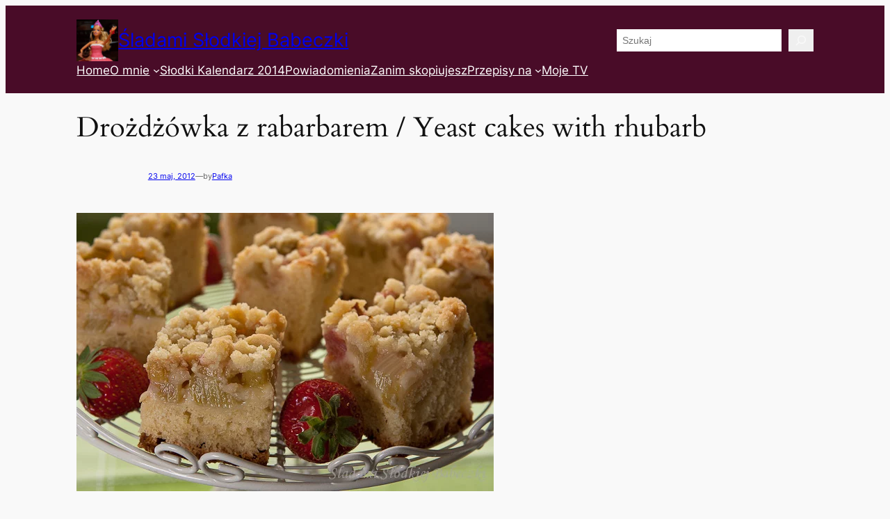

--- FILE ---
content_type: text/html; charset=UTF-8
request_url: https://babeczka.zuzka.pl/2012/05/drozdzowka-z-rabarbarem/drozdzowka-z-rabarbarem-yeast-cakes-with-rhubarb-3/
body_size: 34693
content:
<!DOCTYPE html><html dir="ltr" lang="pl" prefix="og: https://ogp.me/ns#"><head><script data-no-optimize="1">var litespeed_docref=sessionStorage.getItem("litespeed_docref");litespeed_docref&&(Object.defineProperty(document,"referrer",{get:function(){return litespeed_docref}}),sessionStorage.removeItem("litespeed_docref"));</script> <meta charset="UTF-8" /><meta name="viewport" content="width=device-width, initial-scale=1" /><style>img:is([sizes="auto" i], [sizes^="auto," i]) { contain-intrinsic-size: 3000px 1500px }</style><title>Drożdżówka z rabarbarem / Yeast cakes with rhubarb | Śladami Słodkiej Babeczki</title><meta name="robots" content="max-snippet:-1, max-image-preview:large, max-video-preview:-1" /><meta name="author" content="Pafka"/><link rel="canonical" href="https://babeczka.zuzka.pl/2012/05/drozdzowka-z-rabarbarem/drozdzowka-z-rabarbarem-yeast-cakes-with-rhubarb-3/" /><meta name="generator" content="All in One SEO (AIOSEO) 4.9.3" /><meta property="og:locale" content="pl_PL" /><meta property="og:site_name" content="Śladami Słodkiej Babeczki | Słodkie przepisy... i nie tylko..." /><meta property="og:type" content="article" /><meta property="og:title" content="Drożdżówka z rabarbarem / Yeast cakes with rhubarb | Śladami Słodkiej Babeczki" /><meta property="og:url" content="https://babeczka.zuzka.pl/2012/05/drozdzowka-z-rabarbarem/drozdzowka-z-rabarbarem-yeast-cakes-with-rhubarb-3/" /><meta property="og:image" content="https://babeczka.zuzka.pl/wp-content/uploads/2020/12/pierniczki_swiateczne.jpg" /><meta property="og:image:secure_url" content="https://babeczka.zuzka.pl/wp-content/uploads/2020/12/pierniczki_swiateczne.jpg" /><meta property="og:image:width" content="600" /><meta property="og:image:height" content="480" /><meta property="article:published_time" content="2012-05-23T21:39:07+00:00" /><meta property="article:modified_time" content="2012-05-23T21:39:07+00:00" /><meta property="article:publisher" content="https://facebook.com/slodkie.przepisy" /> <script type="application/ld+json" class="aioseo-schema">{"@context":"https:\/\/schema.org","@graph":[{"@type":"BreadcrumbList","@id":"https:\/\/babeczka.zuzka.pl\/2012\/05\/drozdzowka-z-rabarbarem\/drozdzowka-z-rabarbarem-yeast-cakes-with-rhubarb-3\/#breadcrumblist","itemListElement":[{"@type":"ListItem","@id":"https:\/\/babeczka.zuzka.pl#listItem","position":1,"name":"Home","item":"https:\/\/babeczka.zuzka.pl","nextItem":{"@type":"ListItem","@id":"https:\/\/babeczka.zuzka.pl\/2012\/05\/drozdzowka-z-rabarbarem\/drozdzowka-z-rabarbarem-yeast-cakes-with-rhubarb-3\/#listItem","name":"Dro\u017cd\u017c\u00f3wka z rabarbarem \/ Yeast cakes with rhubarb"}},{"@type":"ListItem","@id":"https:\/\/babeczka.zuzka.pl\/2012\/05\/drozdzowka-z-rabarbarem\/drozdzowka-z-rabarbarem-yeast-cakes-with-rhubarb-3\/#listItem","position":2,"name":"Dro\u017cd\u017c\u00f3wka z rabarbarem \/ Yeast cakes with rhubarb","previousItem":{"@type":"ListItem","@id":"https:\/\/babeczka.zuzka.pl#listItem","name":"Home"}}]},{"@type":"ItemPage","@id":"https:\/\/babeczka.zuzka.pl\/2012\/05\/drozdzowka-z-rabarbarem\/drozdzowka-z-rabarbarem-yeast-cakes-with-rhubarb-3\/#itempage","url":"https:\/\/babeczka.zuzka.pl\/2012\/05\/drozdzowka-z-rabarbarem\/drozdzowka-z-rabarbarem-yeast-cakes-with-rhubarb-3\/","name":"Dro\u017cd\u017c\u00f3wka z rabarbarem \/ Yeast cakes with rhubarb | \u015aladami S\u0142odkiej Babeczki","inLanguage":"pl-PL","isPartOf":{"@id":"https:\/\/babeczka.zuzka.pl\/#website"},"breadcrumb":{"@id":"https:\/\/babeczka.zuzka.pl\/2012\/05\/drozdzowka-z-rabarbarem\/drozdzowka-z-rabarbarem-yeast-cakes-with-rhubarb-3\/#breadcrumblist"},"author":{"@id":"https:\/\/babeczka.zuzka.pl\/author\/pwa\/#author"},"creator":{"@id":"https:\/\/babeczka.zuzka.pl\/author\/pwa\/#author"},"datePublished":"2012-05-23T23:39:07+01:00","dateModified":"2012-05-23T23:39:07+01:00"},{"@type":"Person","@id":"https:\/\/babeczka.zuzka.pl\/#person","name":"Asiek S\u0142odka Babeczka","image":"https:\/\/babeczka.zuzka.pl\/wp-content\/uploads\/2019\/12\/profilowe.jpg","sameAs":["https:\/\/facebook.com\/slodkie.przepisy","https:\/\/instagram.com\/asiek.babeczka","https:\/\/pl.pinterest.com\/asiek\/"]},{"@type":"Person","@id":"https:\/\/babeczka.zuzka.pl\/author\/pwa\/#author","url":"https:\/\/babeczka.zuzka.pl\/author\/pwa\/","name":"Pafka","image":{"@type":"ImageObject","@id":"https:\/\/babeczka.zuzka.pl\/2012\/05\/drozdzowka-z-rabarbarem\/drozdzowka-z-rabarbarem-yeast-cakes-with-rhubarb-3\/#authorImage","url":"https:\/\/secure.gravatar.com\/avatar\/bfb498a9e7d0ddb15464557c04390278f3f15a15809408079454467bde9b6edb?s=96&d=blank&r=g","width":96,"height":96,"caption":"Pafka"}},{"@type":"WebSite","@id":"https:\/\/babeczka.zuzka.pl\/#website","url":"https:\/\/babeczka.zuzka.pl\/","name":"\u015aladami S\u0142odkiej Babeczki","description":"S\u0142odkie przepisy... i nie tylko...","inLanguage":"pl-PL","publisher":{"@id":"https:\/\/babeczka.zuzka.pl\/#person"}}]}</script> <link rel='dns-prefetch' href='//www.googletagmanager.com' /><link rel="alternate" type="application/rss+xml" title="Śladami Słodkiej Babeczki &raquo; Kanał z wpisami" href="https://babeczka.zuzka.pl/feed/" /><link rel="alternate" type="application/rss+xml" title="Śladami Słodkiej Babeczki &raquo; Kanał z komentarzami" href="https://babeczka.zuzka.pl/comments/feed/" /><link rel="alternate" type="application/rss+xml" title="Śladami Słodkiej Babeczki &raquo; Drożdżówka z rabarbarem / Yeast cakes with rhubarb Kanał z komentarzami" href="https://babeczka.zuzka.pl/2012/05/drozdzowka-z-rabarbarem/drozdzowka-z-rabarbarem-yeast-cakes-with-rhubarb-3/feed/" /><link data-optimized="2" rel="stylesheet" href="https://babeczka.zuzka.pl/wp-content/litespeed/css/10878c794743a2aedf5b9230eb808b18.css?ver=0c45a" /><link rel="preload" as="image" href="https://babeczka.zuzka.pl/wp-content/uploads/2019/12/cropped-profilowe.jpg.webp"><link rel="preload" as="image" href="https://babeczka.zuzka.pl/wp-content/uploads/2012/05/drozdzowka_z_rabarbarem_4.jpg.webp"><link rel="preload" as="image" href="https://cdn.printfriendly.com/icons/printfriendly-icon-md.png"><link rel="preload" as="image" href="https://babeczka.zuzka.pl/wp-content/uploads/2019/12/cropped-profilowe.jpg.webp"><style id='metaslider-public-inline-css'>#metaslider_6207.flexslider .slides li {margin-right: 2px !important;}@media only screen and (max-width: 767px) { .hide-arrows-smartphone .flex-direction-nav, .hide-navigation-smartphone .flex-control-paging, .hide-navigation-smartphone .flex-control-nav, .hide-navigation-smartphone .filmstrip, .hide-slideshow-smartphone, .metaslider-hidden-content.hide-smartphone{ display: none!important; }}@media only screen and (min-width : 768px) and (max-width: 1023px) { .hide-arrows-tablet .flex-direction-nav, .hide-navigation-tablet .flex-control-paging, .hide-navigation-tablet .flex-control-nav, .hide-navigation-tablet .filmstrip, .hide-slideshow-tablet, .metaslider-hidden-content.hide-tablet{ display: none!important; }}@media only screen and (min-width : 1024px) and (max-width: 1439px) { .hide-arrows-laptop .flex-direction-nav, .hide-navigation-laptop .flex-control-paging, .hide-navigation-laptop .flex-control-nav, .hide-navigation-laptop .filmstrip, .hide-slideshow-laptop, .metaslider-hidden-content.hide-laptop{ display: none!important; }}@media only screen and (min-width : 1440px) { .hide-arrows-desktop .flex-direction-nav, .hide-navigation-desktop .flex-control-paging, .hide-navigation-desktop .flex-control-nav, .hide-navigation-desktop .filmstrip, .hide-slideshow-desktop, .metaslider-hidden-content.hide-desktop{ display: none!important; }}</style><style id='wp-block-site-logo-inline-css'>.wp-block-site-logo{box-sizing:border-box;line-height:0}.wp-block-site-logo a{display:inline-block;line-height:0}.wp-block-site-logo.is-default-size img{height:auto;width:120px}.wp-block-site-logo img{height:auto;max-width:100%}.wp-block-site-logo a,.wp-block-site-logo img{border-radius:inherit}.wp-block-site-logo.aligncenter{margin-left:auto;margin-right:auto;text-align:center}:root :where(.wp-block-site-logo.is-style-rounded){border-radius:9999px}</style><style id='wp-block-site-title-inline-css'>.wp-block-site-title{box-sizing:border-box}.wp-block-site-title :where(a){color:inherit;font-family:inherit;font-size:inherit;font-style:inherit;font-weight:inherit;letter-spacing:inherit;line-height:inherit;text-decoration:inherit}</style><style id='wp-block-group-inline-css'>.wp-block-group{box-sizing:border-box}:where(.wp-block-group.wp-block-group-is-layout-constrained){position:relative}</style><style id='wp-block-search-inline-css'>.wp-block-search__button{margin-left:10px;word-break:normal}.wp-block-search__button.has-icon{line-height:0}.wp-block-search__button svg{height:1.25em;min-height:24px;min-width:24px;width:1.25em;fill:currentColor;vertical-align:text-bottom}:where(.wp-block-search__button){border:1px solid #ccc;padding:6px 10px}.wp-block-search__inside-wrapper{display:flex;flex:auto;flex-wrap:nowrap;max-width:100%}.wp-block-search__label{width:100%}.wp-block-search__input{appearance:none;border:1px solid #949494;flex-grow:1;margin-left:0;margin-right:0;min-width:3rem;padding:8px;text-decoration:unset!important}.wp-block-search.wp-block-search__button-only .wp-block-search__button{box-sizing:border-box;display:flex;flex-shrink:0;justify-content:center;margin-left:0;max-width:100%}.wp-block-search.wp-block-search__button-only .wp-block-search__inside-wrapper{min-width:0!important;transition-property:width}.wp-block-search.wp-block-search__button-only .wp-block-search__input{flex-basis:100%;transition-duration:.3s}.wp-block-search.wp-block-search__button-only.wp-block-search__searchfield-hidden,.wp-block-search.wp-block-search__button-only.wp-block-search__searchfield-hidden .wp-block-search__inside-wrapper{overflow:hidden}.wp-block-search.wp-block-search__button-only.wp-block-search__searchfield-hidden .wp-block-search__input{border-left-width:0!important;border-right-width:0!important;flex-basis:0;flex-grow:0;margin:0;min-width:0!important;padding-left:0!important;padding-right:0!important;width:0!important}:where(.wp-block-search__input){font-family:inherit;font-size:inherit;font-style:inherit;font-weight:inherit;letter-spacing:inherit;line-height:inherit;text-transform:inherit}:where(.wp-block-search__button-inside .wp-block-search__inside-wrapper){border:1px solid #949494;box-sizing:border-box;padding:4px}:where(.wp-block-search__button-inside .wp-block-search__inside-wrapper) .wp-block-search__input{border:none;border-radius:0;padding:0 4px}:where(.wp-block-search__button-inside .wp-block-search__inside-wrapper) .wp-block-search__input:focus{outline:none}:where(.wp-block-search__button-inside .wp-block-search__inside-wrapper) :where(.wp-block-search__button){padding:4px 8px}.wp-block-search.aligncenter .wp-block-search__inside-wrapper{margin:auto}.wp-block[data-align=right] .wp-block-search.wp-block-search__button-only .wp-block-search__inside-wrapper{float:right}</style><style id='wp-block-navigation-link-inline-css'>.wp-block-navigation .wp-block-navigation-item__label{overflow-wrap:break-word}.wp-block-navigation .wp-block-navigation-item__description{display:none}.link-ui-tools{border-top:1px solid #f0f0f0;padding:8px}.link-ui-block-inserter{padding-top:8px}.link-ui-block-inserter__back{margin-left:8px;text-transform:uppercase}

				.is-style-arrow-link .wp-block-navigation-item__label:after {
					content: "\2197";
					padding-inline-start: 0.25rem;
					vertical-align: middle;
					text-decoration: none;
					display: inline-block;
				}</style><style id='wp-block-post-featured-image-inline-css'>.wp-block-post-featured-image{margin-left:0;margin-right:0}.wp-block-post-featured-image a{display:block;height:100%}.wp-block-post-featured-image :where(img){box-sizing:border-box;height:auto;max-width:100%;vertical-align:bottom;width:100%}.wp-block-post-featured-image.alignfull img,.wp-block-post-featured-image.alignwide img{width:100%}.wp-block-post-featured-image .wp-block-post-featured-image__overlay.has-background-dim{background-color:#000;inset:0;position:absolute}.wp-block-post-featured-image{position:relative}.wp-block-post-featured-image .wp-block-post-featured-image__overlay.has-background-gradient{background-color:initial}.wp-block-post-featured-image .wp-block-post-featured-image__overlay.has-background-dim-0{opacity:0}.wp-block-post-featured-image .wp-block-post-featured-image__overlay.has-background-dim-10{opacity:.1}.wp-block-post-featured-image .wp-block-post-featured-image__overlay.has-background-dim-20{opacity:.2}.wp-block-post-featured-image .wp-block-post-featured-image__overlay.has-background-dim-30{opacity:.3}.wp-block-post-featured-image .wp-block-post-featured-image__overlay.has-background-dim-40{opacity:.4}.wp-block-post-featured-image .wp-block-post-featured-image__overlay.has-background-dim-50{opacity:.5}.wp-block-post-featured-image .wp-block-post-featured-image__overlay.has-background-dim-60{opacity:.6}.wp-block-post-featured-image .wp-block-post-featured-image__overlay.has-background-dim-70{opacity:.7}.wp-block-post-featured-image .wp-block-post-featured-image__overlay.has-background-dim-80{opacity:.8}.wp-block-post-featured-image .wp-block-post-featured-image__overlay.has-background-dim-90{opacity:.9}.wp-block-post-featured-image .wp-block-post-featured-image__overlay.has-background-dim-100{opacity:1}.wp-block-post-featured-image:where(.alignleft,.alignright){width:100%}</style><style id='wp-block-post-title-inline-css'>.wp-block-post-title{box-sizing:border-box;word-break:break-word}.wp-block-post-title :where(a){display:inline-block;font-family:inherit;font-size:inherit;font-style:inherit;font-weight:inherit;letter-spacing:inherit;line-height:inherit;text-decoration:inherit}</style><style id='wp-block-post-date-inline-css'>.wp-block-post-date{box-sizing:border-box}</style><style id='wp-block-paragraph-inline-css'>.is-small-text{font-size:.875em}.is-regular-text{font-size:1em}.is-large-text{font-size:2.25em}.is-larger-text{font-size:3em}.has-drop-cap:not(:focus):first-letter{float:left;font-size:8.4em;font-style:normal;font-weight:100;line-height:.68;margin:.05em .1em 0 0;text-transform:uppercase}body.rtl .has-drop-cap:not(:focus):first-letter{float:none;margin-left:.1em}p.has-drop-cap.has-background{overflow:hidden}:root :where(p.has-background){padding:1.25em 2.375em}:where(p.has-text-color:not(.has-link-color)) a{color:inherit}p.has-text-align-left[style*="writing-mode:vertical-lr"],p.has-text-align-right[style*="writing-mode:vertical-rl"]{rotate:180deg}</style><style id='wp-block-post-author-name-inline-css'>.wp-block-post-author-name{box-sizing:border-box}</style><style id='wp-block-post-terms-inline-css'>.wp-block-post-terms{box-sizing:border-box}.wp-block-post-terms .wp-block-post-terms__separator{white-space:pre-wrap}

				.is-style-pill a,
				.is-style-pill span:not([class], [data-rich-text-placeholder]) {
					display: inline-block;
					background-color: var(--wp--preset--color--base-2);
					padding: 0.375rem 0.875rem;
					border-radius: var(--wp--preset--spacing--20);
				}

				.is-style-pill a:hover {
					background-color: var(--wp--preset--color--contrast-3);
				}</style><style id='wp-block-post-content-inline-css'>.wp-block-post-content{display:flow-root}</style><style id='wp-block-post-navigation-link-inline-css'>.wp-block-post-navigation-link .wp-block-post-navigation-link__arrow-previous{display:inline-block;margin-right:1ch}.wp-block-post-navigation-link .wp-block-post-navigation-link__arrow-previous:not(.is-arrow-chevron){transform:scaleX(1)}.wp-block-post-navigation-link .wp-block-post-navigation-link__arrow-next{display:inline-block;margin-left:1ch}.wp-block-post-navigation-link .wp-block-post-navigation-link__arrow-next:not(.is-arrow-chevron){transform:scaleX(1)}.wp-block-post-navigation-link.has-text-align-left[style*="writing-mode: vertical-lr"],.wp-block-post-navigation-link.has-text-align-right[style*="writing-mode: vertical-rl"]{rotate:180deg}</style><style id='wp-block-separator-inline-css'>@charset "UTF-8";.wp-block-separator{border:none;border-top:2px solid}:root :where(.wp-block-separator.is-style-dots){height:auto;line-height:1;text-align:center}:root :where(.wp-block-separator.is-style-dots):before{color:currentColor;content:"···";font-family:serif;font-size:1.5em;letter-spacing:2em;padding-left:2em}.wp-block-separator.is-style-dots{background:none!important;border:none!important}</style><style id='wp-block-image-inline-css'>.wp-block-image>a,.wp-block-image>figure>a{display:inline-block}.wp-block-image img{box-sizing:border-box;height:auto;max-width:100%;vertical-align:bottom}@media not (prefers-reduced-motion){.wp-block-image img.hide{visibility:hidden}.wp-block-image img.show{animation:show-content-image .4s}}.wp-block-image[style*=border-radius] img,.wp-block-image[style*=border-radius]>a{border-radius:inherit}.wp-block-image.has-custom-border img{box-sizing:border-box}.wp-block-image.aligncenter{text-align:center}.wp-block-image.alignfull>a,.wp-block-image.alignwide>a{width:100%}.wp-block-image.alignfull img,.wp-block-image.alignwide img{height:auto;width:100%}.wp-block-image .aligncenter,.wp-block-image .alignleft,.wp-block-image .alignright,.wp-block-image.aligncenter,.wp-block-image.alignleft,.wp-block-image.alignright{display:table}.wp-block-image .aligncenter>figcaption,.wp-block-image .alignleft>figcaption,.wp-block-image .alignright>figcaption,.wp-block-image.aligncenter>figcaption,.wp-block-image.alignleft>figcaption,.wp-block-image.alignright>figcaption{caption-side:bottom;display:table-caption}.wp-block-image .alignleft{float:left;margin:.5em 1em .5em 0}.wp-block-image .alignright{float:right;margin:.5em 0 .5em 1em}.wp-block-image .aligncenter{margin-left:auto;margin-right:auto}.wp-block-image :where(figcaption){margin-bottom:1em;margin-top:.5em}.wp-block-image.is-style-circle-mask img{border-radius:9999px}@supports ((-webkit-mask-image:none) or (mask-image:none)) or (-webkit-mask-image:none){.wp-block-image.is-style-circle-mask img{border-radius:0;-webkit-mask-image:url('data:image/svg+xml;utf8,<svg viewBox="0 0 100 100" xmlns="http://www.w3.org/2000/svg"><circle cx="50" cy="50" r="50"/></svg>');mask-image:url('data:image/svg+xml;utf8,<svg viewBox="0 0 100 100" xmlns="http://www.w3.org/2000/svg"><circle cx="50" cy="50" r="50"/></svg>');mask-mode:alpha;-webkit-mask-position:center;mask-position:center;-webkit-mask-repeat:no-repeat;mask-repeat:no-repeat;-webkit-mask-size:contain;mask-size:contain}}:root :where(.wp-block-image.is-style-rounded img,.wp-block-image .is-style-rounded img){border-radius:9999px}.wp-block-image figure{margin:0}.wp-lightbox-container{display:flex;flex-direction:column;position:relative}.wp-lightbox-container img{cursor:zoom-in}.wp-lightbox-container img:hover+button{opacity:1}.wp-lightbox-container button{align-items:center;-webkit-backdrop-filter:blur(16px) saturate(180%);backdrop-filter:blur(16px) saturate(180%);background-color:#5a5a5a40;border:none;border-radius:4px;cursor:zoom-in;display:flex;height:20px;justify-content:center;opacity:0;padding:0;position:absolute;right:16px;text-align:center;top:16px;width:20px;z-index:100}@media not (prefers-reduced-motion){.wp-lightbox-container button{transition:opacity .2s ease}}.wp-lightbox-container button:focus-visible{outline:3px auto #5a5a5a40;outline:3px auto -webkit-focus-ring-color;outline-offset:3px}.wp-lightbox-container button:hover{cursor:pointer;opacity:1}.wp-lightbox-container button:focus{opacity:1}.wp-lightbox-container button:focus,.wp-lightbox-container button:hover,.wp-lightbox-container button:not(:hover):not(:active):not(.has-background){background-color:#5a5a5a40;border:none}.wp-lightbox-overlay{box-sizing:border-box;cursor:zoom-out;height:100vh;left:0;overflow:hidden;position:fixed;top:0;visibility:hidden;width:100%;z-index:100000}.wp-lightbox-overlay .close-button{align-items:center;cursor:pointer;display:flex;justify-content:center;min-height:40px;min-width:40px;padding:0;position:absolute;right:calc(env(safe-area-inset-right) + 16px);top:calc(env(safe-area-inset-top) + 16px);z-index:5000000}.wp-lightbox-overlay .close-button:focus,.wp-lightbox-overlay .close-button:hover,.wp-lightbox-overlay .close-button:not(:hover):not(:active):not(.has-background){background:none;border:none}.wp-lightbox-overlay .lightbox-image-container{height:var(--wp--lightbox-container-height);left:50%;overflow:hidden;position:absolute;top:50%;transform:translate(-50%,-50%);transform-origin:top left;width:var(--wp--lightbox-container-width);z-index:9999999999}.wp-lightbox-overlay .wp-block-image{align-items:center;box-sizing:border-box;display:flex;height:100%;justify-content:center;margin:0;position:relative;transform-origin:0 0;width:100%;z-index:3000000}.wp-lightbox-overlay .wp-block-image img{height:var(--wp--lightbox-image-height);min-height:var(--wp--lightbox-image-height);min-width:var(--wp--lightbox-image-width);width:var(--wp--lightbox-image-width)}.wp-lightbox-overlay .wp-block-image figcaption{display:none}.wp-lightbox-overlay button{background:none;border:none}.wp-lightbox-overlay .scrim{background-color:#fff;height:100%;opacity:.9;position:absolute;width:100%;z-index:2000000}.wp-lightbox-overlay.active{visibility:visible}@media not (prefers-reduced-motion){.wp-lightbox-overlay.active{animation:turn-on-visibility .25s both}.wp-lightbox-overlay.active img{animation:turn-on-visibility .35s both}.wp-lightbox-overlay.show-closing-animation:not(.active){animation:turn-off-visibility .35s both}.wp-lightbox-overlay.show-closing-animation:not(.active) img{animation:turn-off-visibility .25s both}.wp-lightbox-overlay.zoom.active{animation:none;opacity:1;visibility:visible}.wp-lightbox-overlay.zoom.active .lightbox-image-container{animation:lightbox-zoom-in .4s}.wp-lightbox-overlay.zoom.active .lightbox-image-container img{animation:none}.wp-lightbox-overlay.zoom.active .scrim{animation:turn-on-visibility .4s forwards}.wp-lightbox-overlay.zoom.show-closing-animation:not(.active){animation:none}.wp-lightbox-overlay.zoom.show-closing-animation:not(.active) .lightbox-image-container{animation:lightbox-zoom-out .4s}.wp-lightbox-overlay.zoom.show-closing-animation:not(.active) .lightbox-image-container img{animation:none}.wp-lightbox-overlay.zoom.show-closing-animation:not(.active) .scrim{animation:turn-off-visibility .4s forwards}}@keyframes show-content-image{0%{visibility:hidden}99%{visibility:hidden}to{visibility:visible}}@keyframes turn-on-visibility{0%{opacity:0}to{opacity:1}}@keyframes turn-off-visibility{0%{opacity:1;visibility:visible}99%{opacity:0;visibility:visible}to{opacity:0;visibility:hidden}}@keyframes lightbox-zoom-in{0%{transform:translate(calc((-100vw + var(--wp--lightbox-scrollbar-width))/2 + var(--wp--lightbox-initial-left-position)),calc(-50vh + var(--wp--lightbox-initial-top-position))) scale(var(--wp--lightbox-scale))}to{transform:translate(-50%,-50%) scale(1)}}@keyframes lightbox-zoom-out{0%{transform:translate(-50%,-50%) scale(1);visibility:visible}99%{visibility:visible}to{transform:translate(calc((-100vw + var(--wp--lightbox-scrollbar-width))/2 + var(--wp--lightbox-initial-left-position)),calc(-50vh + var(--wp--lightbox-initial-top-position))) scale(var(--wp--lightbox-scale));visibility:hidden}}</style><style id='wp-block-site-tagline-inline-css'>.wp-block-site-tagline{box-sizing:border-box}</style><style id='wp-block-tag-cloud-inline-css'>.wp-block-tag-cloud{box-sizing:border-box}.wp-block-tag-cloud.aligncenter{justify-content:center;text-align:center}.wp-block-tag-cloud.alignfull{padding-left:1em;padding-right:1em}.wp-block-tag-cloud a{display:inline-block;margin-right:5px}.wp-block-tag-cloud span{display:inline-block;margin-left:5px;text-decoration:none}:root :where(.wp-block-tag-cloud.is-style-outline){display:flex;flex-wrap:wrap;gap:1ch}:root :where(.wp-block-tag-cloud.is-style-outline a){border:1px solid;font-size:unset!important;margin-right:0;padding:1ch 2ch;text-decoration:none!important}</style><style id='wp-block-columns-inline-css'>.wp-block-columns{align-items:normal!important;box-sizing:border-box;display:flex;flex-wrap:wrap!important}@media (min-width:782px){.wp-block-columns{flex-wrap:nowrap!important}}.wp-block-columns.are-vertically-aligned-top{align-items:flex-start}.wp-block-columns.are-vertically-aligned-center{align-items:center}.wp-block-columns.are-vertically-aligned-bottom{align-items:flex-end}@media (max-width:781px){.wp-block-columns:not(.is-not-stacked-on-mobile)>.wp-block-column{flex-basis:100%!important}}@media (min-width:782px){.wp-block-columns:not(.is-not-stacked-on-mobile)>.wp-block-column{flex-basis:0;flex-grow:1}.wp-block-columns:not(.is-not-stacked-on-mobile)>.wp-block-column[style*=flex-basis]{flex-grow:0}}.wp-block-columns.is-not-stacked-on-mobile{flex-wrap:nowrap!important}.wp-block-columns.is-not-stacked-on-mobile>.wp-block-column{flex-basis:0;flex-grow:1}.wp-block-columns.is-not-stacked-on-mobile>.wp-block-column[style*=flex-basis]{flex-grow:0}:where(.wp-block-columns){margin-bottom:1.75em}:where(.wp-block-columns.has-background){padding:1.25em 2.375em}.wp-block-column{flex-grow:1;min-width:0;overflow-wrap:break-word;word-break:break-word}.wp-block-column.is-vertically-aligned-top{align-self:flex-start}.wp-block-column.is-vertically-aligned-center{align-self:center}.wp-block-column.is-vertically-aligned-bottom{align-self:flex-end}.wp-block-column.is-vertically-aligned-stretch{align-self:stretch}.wp-block-column.is-vertically-aligned-bottom,.wp-block-column.is-vertically-aligned-center,.wp-block-column.is-vertically-aligned-top{width:100%}</style><style id='wp-block-library-inline-css'>:root{--wp-admin-theme-color:#007cba;--wp-admin-theme-color--rgb:0,124,186;--wp-admin-theme-color-darker-10:#006ba1;--wp-admin-theme-color-darker-10--rgb:0,107,161;--wp-admin-theme-color-darker-20:#005a87;--wp-admin-theme-color-darker-20--rgb:0,90,135;--wp-admin-border-width-focus:2px;--wp-block-synced-color:#7a00df;--wp-block-synced-color--rgb:122,0,223;--wp-bound-block-color:var(--wp-block-synced-color)}@media (min-resolution:192dpi){:root{--wp-admin-border-width-focus:1.5px}}.wp-element-button{cursor:pointer}:root{--wp--preset--font-size--normal:16px;--wp--preset--font-size--huge:42px}:root .has-very-light-gray-background-color{background-color:#eee}:root .has-very-dark-gray-background-color{background-color:#313131}:root .has-very-light-gray-color{color:#eee}:root .has-very-dark-gray-color{color:#313131}:root .has-vivid-green-cyan-to-vivid-cyan-blue-gradient-background{background:linear-gradient(135deg,#00d084,#0693e3)}:root .has-purple-crush-gradient-background{background:linear-gradient(135deg,#34e2e4,#4721fb 50%,#ab1dfe)}:root .has-hazy-dawn-gradient-background{background:linear-gradient(135deg,#faaca8,#dad0ec)}:root .has-subdued-olive-gradient-background{background:linear-gradient(135deg,#fafae1,#67a671)}:root .has-atomic-cream-gradient-background{background:linear-gradient(135deg,#fdd79a,#004a59)}:root .has-nightshade-gradient-background{background:linear-gradient(135deg,#330968,#31cdcf)}:root .has-midnight-gradient-background{background:linear-gradient(135deg,#020381,#2874fc)}.has-regular-font-size{font-size:1em}.has-larger-font-size{font-size:2.625em}.has-normal-font-size{font-size:var(--wp--preset--font-size--normal)}.has-huge-font-size{font-size:var(--wp--preset--font-size--huge)}.has-text-align-center{text-align:center}.has-text-align-left{text-align:left}.has-text-align-right{text-align:right}#end-resizable-editor-section{display:none}.aligncenter{clear:both}.items-justified-left{justify-content:flex-start}.items-justified-center{justify-content:center}.items-justified-right{justify-content:flex-end}.items-justified-space-between{justify-content:space-between}.screen-reader-text{border:0;clip-path:inset(50%);height:1px;margin:-1px;overflow:hidden;padding:0;position:absolute;width:1px;word-wrap:normal!important}.screen-reader-text:focus{background-color:#ddd;clip-path:none;color:#444;display:block;font-size:1em;height:auto;left:5px;line-height:normal;padding:15px 23px 14px;text-decoration:none;top:5px;width:auto;z-index:100000}html :where(.has-border-color){border-style:solid}html :where([style*=border-top-color]){border-top-style:solid}html :where([style*=border-right-color]){border-right-style:solid}html :where([style*=border-bottom-color]){border-bottom-style:solid}html :where([style*=border-left-color]){border-left-style:solid}html :where([style*=border-width]){border-style:solid}html :where([style*=border-top-width]){border-top-style:solid}html :where([style*=border-right-width]){border-right-style:solid}html :where([style*=border-bottom-width]){border-bottom-style:solid}html :where([style*=border-left-width]){border-left-style:solid}html :where(img[class*=wp-image-]){height:auto;max-width:100%}:where(figure){margin:0 0 1em}html :where(.is-position-sticky){--wp-admin--admin-bar--position-offset:var(--wp-admin--admin-bar--height,0px)}@media screen and (max-width:600px){html :where(.is-position-sticky){--wp-admin--admin-bar--position-offset:0px}}</style><style id='global-styles-inline-css'>:root{--wp--preset--aspect-ratio--square: 1;--wp--preset--aspect-ratio--4-3: 4/3;--wp--preset--aspect-ratio--3-4: 3/4;--wp--preset--aspect-ratio--3-2: 3/2;--wp--preset--aspect-ratio--2-3: 2/3;--wp--preset--aspect-ratio--16-9: 16/9;--wp--preset--aspect-ratio--9-16: 9/16;--wp--preset--color--black: #000000;--wp--preset--color--cyan-bluish-gray: #abb8c3;--wp--preset--color--white: #ffffff;--wp--preset--color--pale-pink: #f78da7;--wp--preset--color--vivid-red: #cf2e2e;--wp--preset--color--luminous-vivid-orange: #ff6900;--wp--preset--color--luminous-vivid-amber: #fcb900;--wp--preset--color--light-green-cyan: #7bdcb5;--wp--preset--color--vivid-green-cyan: #00d084;--wp--preset--color--pale-cyan-blue: #8ed1fc;--wp--preset--color--vivid-cyan-blue: #0693e3;--wp--preset--color--vivid-purple: #9b51e0;--wp--preset--color--base: #f9f9f9;--wp--preset--color--base-2: #ffffff;--wp--preset--color--contrast: #111111;--wp--preset--color--contrast-2: #636363;--wp--preset--color--contrast-3: #A4A4A4;--wp--preset--color--accent: #cfcabe;--wp--preset--color--accent-2: #c2a990;--wp--preset--color--accent-3: #d8613c;--wp--preset--color--accent-4: #b1c5a4;--wp--preset--color--accent-5: #b5bdbc;--wp--preset--gradient--vivid-cyan-blue-to-vivid-purple: linear-gradient(135deg,rgba(6,147,227,1) 0%,rgb(155,81,224) 100%);--wp--preset--gradient--light-green-cyan-to-vivid-green-cyan: linear-gradient(135deg,rgb(122,220,180) 0%,rgb(0,208,130) 100%);--wp--preset--gradient--luminous-vivid-amber-to-luminous-vivid-orange: linear-gradient(135deg,rgba(252,185,0,1) 0%,rgba(255,105,0,1) 100%);--wp--preset--gradient--luminous-vivid-orange-to-vivid-red: linear-gradient(135deg,rgba(255,105,0,1) 0%,rgb(207,46,46) 100%);--wp--preset--gradient--very-light-gray-to-cyan-bluish-gray: linear-gradient(135deg,rgb(238,238,238) 0%,rgb(169,184,195) 100%);--wp--preset--gradient--cool-to-warm-spectrum: linear-gradient(135deg,rgb(74,234,220) 0%,rgb(151,120,209) 20%,rgb(207,42,186) 40%,rgb(238,44,130) 60%,rgb(251,105,98) 80%,rgb(254,248,76) 100%);--wp--preset--gradient--blush-light-purple: linear-gradient(135deg,rgb(255,206,236) 0%,rgb(152,150,240) 100%);--wp--preset--gradient--blush-bordeaux: linear-gradient(135deg,rgb(254,205,165) 0%,rgb(254,45,45) 50%,rgb(107,0,62) 100%);--wp--preset--gradient--luminous-dusk: linear-gradient(135deg,rgb(255,203,112) 0%,rgb(199,81,192) 50%,rgb(65,88,208) 100%);--wp--preset--gradient--pale-ocean: linear-gradient(135deg,rgb(255,245,203) 0%,rgb(182,227,212) 50%,rgb(51,167,181) 100%);--wp--preset--gradient--electric-grass: linear-gradient(135deg,rgb(202,248,128) 0%,rgb(113,206,126) 100%);--wp--preset--gradient--midnight: linear-gradient(135deg,rgb(2,3,129) 0%,rgb(40,116,252) 100%);--wp--preset--gradient--gradient-1: linear-gradient(to bottom, #cfcabe 0%, #F9F9F9 100%);--wp--preset--gradient--gradient-2: linear-gradient(to bottom, #C2A990 0%, #F9F9F9 100%);--wp--preset--gradient--gradient-3: linear-gradient(to bottom, #D8613C 0%, #F9F9F9 100%);--wp--preset--gradient--gradient-4: linear-gradient(to bottom, #B1C5A4 0%, #F9F9F9 100%);--wp--preset--gradient--gradient-5: linear-gradient(to bottom, #B5BDBC 0%, #F9F9F9 100%);--wp--preset--gradient--gradient-6: linear-gradient(to bottom, #A4A4A4 0%, #F9F9F9 100%);--wp--preset--gradient--gradient-7: linear-gradient(to bottom, #cfcabe 50%, #F9F9F9 50%);--wp--preset--gradient--gradient-8: linear-gradient(to bottom, #C2A990 50%, #F9F9F9 50%);--wp--preset--gradient--gradient-9: linear-gradient(to bottom, #D8613C 50%, #F9F9F9 50%);--wp--preset--gradient--gradient-10: linear-gradient(to bottom, #B1C5A4 50%, #F9F9F9 50%);--wp--preset--gradient--gradient-11: linear-gradient(to bottom, #B5BDBC 50%, #F9F9F9 50%);--wp--preset--gradient--gradient-12: linear-gradient(to bottom, #A4A4A4 50%, #F9F9F9 50%);--wp--preset--font-size--small: 0.9rem;--wp--preset--font-size--medium: 1.05rem;--wp--preset--font-size--large: clamp(1.39rem, 1.39rem + ((1vw - 0.2rem) * 0.767), 1.85rem);--wp--preset--font-size--x-large: clamp(1.85rem, 1.85rem + ((1vw - 0.2rem) * 1.083), 2.5rem);--wp--preset--font-size--xx-large: clamp(2.5rem, 2.5rem + ((1vw - 0.2rem) * 1.283), 3.27rem);--wp--preset--font-family--body: "Inter", sans-serif;--wp--preset--font-family--heading: Cardo;--wp--preset--font-family--system-sans-serif: -apple-system, BlinkMacSystemFont, avenir next, avenir, segoe ui, helvetica neue, helvetica, Cantarell, Ubuntu, roboto, noto, arial, sans-serif;--wp--preset--font-family--system-serif: Iowan Old Style, Apple Garamond, Baskerville, Times New Roman, Droid Serif, Times, Source Serif Pro, serif, Apple Color Emoji, Segoe UI Emoji, Segoe UI Symbol;--wp--preset--spacing--20: min(1.5rem, 2vw);--wp--preset--spacing--30: min(2.5rem, 3vw);--wp--preset--spacing--40: min(4rem, 5vw);--wp--preset--spacing--50: min(6.5rem, 8vw);--wp--preset--spacing--60: min(10.5rem, 13vw);--wp--preset--spacing--70: 3.38rem;--wp--preset--spacing--80: 5.06rem;--wp--preset--spacing--10: 1rem;--wp--preset--shadow--natural: 6px 6px 9px rgba(0, 0, 0, 0.2);--wp--preset--shadow--deep: 12px 12px 50px rgba(0, 0, 0, 0.4);--wp--preset--shadow--sharp: 6px 6px 0px rgba(0, 0, 0, 0.2);--wp--preset--shadow--outlined: 6px 6px 0px -3px rgba(255, 255, 255, 1), 6px 6px rgba(0, 0, 0, 1);--wp--preset--shadow--crisp: 6px 6px 0px rgba(0, 0, 0, 1);}:root { --wp--style--global--content-size: 620px;--wp--style--global--wide-size: 1280px; }:where(body) { margin: 0; }.wp-site-blocks { padding-top: var(--wp--style--root--padding-top); padding-bottom: var(--wp--style--root--padding-bottom); }.has-global-padding { padding-right: var(--wp--style--root--padding-right); padding-left: var(--wp--style--root--padding-left); }.has-global-padding > .alignfull { margin-right: calc(var(--wp--style--root--padding-right) * -1); margin-left: calc(var(--wp--style--root--padding-left) * -1); }.has-global-padding :where(:not(.alignfull.is-layout-flow) > .has-global-padding:not(.wp-block-block, .alignfull)) { padding-right: 0; padding-left: 0; }.has-global-padding :where(:not(.alignfull.is-layout-flow) > .has-global-padding:not(.wp-block-block, .alignfull)) > .alignfull { margin-left: 0; margin-right: 0; }.wp-site-blocks > .alignleft { float: left; margin-right: 2em; }.wp-site-blocks > .alignright { float: right; margin-left: 2em; }.wp-site-blocks > .aligncenter { justify-content: center; margin-left: auto; margin-right: auto; }:where(.wp-site-blocks) > * { margin-block-start: 1.2rem; margin-block-end: 0; }:where(.wp-site-blocks) > :first-child { margin-block-start: 0; }:where(.wp-site-blocks) > :last-child { margin-block-end: 0; }:root { --wp--style--block-gap: 1.2rem; }:root :where(.is-layout-flow) > :first-child{margin-block-start: 0;}:root :where(.is-layout-flow) > :last-child{margin-block-end: 0;}:root :where(.is-layout-flow) > *{margin-block-start: 1.2rem;margin-block-end: 0;}:root :where(.is-layout-constrained) > :first-child{margin-block-start: 0;}:root :where(.is-layout-constrained) > :last-child{margin-block-end: 0;}:root :where(.is-layout-constrained) > *{margin-block-start: 1.2rem;margin-block-end: 0;}:root :where(.is-layout-flex){gap: 1.2rem;}:root :where(.is-layout-grid){gap: 1.2rem;}.is-layout-flow > .alignleft{float: left;margin-inline-start: 0;margin-inline-end: 2em;}.is-layout-flow > .alignright{float: right;margin-inline-start: 2em;margin-inline-end: 0;}.is-layout-flow > .aligncenter{margin-left: auto !important;margin-right: auto !important;}.is-layout-constrained > .alignleft{float: left;margin-inline-start: 0;margin-inline-end: 2em;}.is-layout-constrained > .alignright{float: right;margin-inline-start: 2em;margin-inline-end: 0;}.is-layout-constrained > .aligncenter{margin-left: auto !important;margin-right: auto !important;}.is-layout-constrained > :where(:not(.alignleft):not(.alignright):not(.alignfull)){max-width: var(--wp--style--global--content-size);margin-left: auto !important;margin-right: auto !important;}.is-layout-constrained > .alignwide{max-width: var(--wp--style--global--wide-size);}body .is-layout-flex{display: flex;}.is-layout-flex{flex-wrap: wrap;align-items: center;}.is-layout-flex > :is(*, div){margin: 0;}body .is-layout-grid{display: grid;}.is-layout-grid > :is(*, div){margin: 0;}body{background-color: var(--wp--preset--color--base);color: var(--wp--preset--color--contrast);font-family: var(--wp--preset--font-family--body);font-size: var(--wp--preset--font-size--medium);font-style: normal;font-weight: 400;line-height: 1.55;--wp--style--root--padding-top: 0px;--wp--style--root--padding-right: var(--wp--preset--spacing--50);--wp--style--root--padding-bottom: 0px;--wp--style--root--padding-left: var(--wp--preset--spacing--50);}a:where(:not(.wp-element-button)){color: var(--wp--preset--color--contrast);text-decoration: underline;}:root :where(a:where(:not(.wp-element-button)):hover){text-decoration: none;}h1, h2, h3, h4, h5, h6{color: var(--wp--preset--color--contrast);font-family: var(--wp--preset--font-family--heading);font-weight: 400;line-height: 1.2;}h1{font-size: var(--wp--preset--font-size--xx-large);line-height: 1.15;}h2{font-size: var(--wp--preset--font-size--x-large);}h3{font-size: var(--wp--preset--font-size--large);}h4{font-size: clamp(1.1rem, 1.1rem + ((1vw - 0.2rem) * 0.767), 1.5rem);}h5{font-size: var(--wp--preset--font-size--medium);}h6{font-size: var(--wp--preset--font-size--small);}:root :where(.wp-element-button, .wp-block-button__link){background-color: var(--wp--preset--color--contrast);border-radius: .33rem;border-color: var(--wp--preset--color--contrast);border-width: 0;color: var(--wp--preset--color--base);font-family: inherit;font-size: var(--wp--preset--font-size--small);font-style: normal;font-weight: 500;line-height: inherit;padding-top: 0.6rem;padding-right: 1rem;padding-bottom: 0.6rem;padding-left: 1rem;text-decoration: none;}:root :where(.wp-element-button:hover, .wp-block-button__link:hover){background-color: var(--wp--preset--color--contrast-2);border-color: var(--wp--preset--color--contrast-2);color: var(--wp--preset--color--base);}:root :where(.wp-element-button:focus, .wp-block-button__link:focus){background-color: var(--wp--preset--color--contrast-2);border-color: var(--wp--preset--color--contrast-2);color: var(--wp--preset--color--base);outline-color: var(--wp--preset--color--contrast);outline-offset: 2px;}:root :where(.wp-element-button:active, .wp-block-button__link:active){background-color: var(--wp--preset--color--contrast);color: var(--wp--preset--color--base);}:root :where(.wp-element-caption, .wp-block-audio figcaption, .wp-block-embed figcaption, .wp-block-gallery figcaption, .wp-block-image figcaption, .wp-block-table figcaption, .wp-block-video figcaption){color: var(--wp--preset--color--contrast-2);font-family: var(--wp--preset--font-family--body);font-size: 0.8rem;}.has-black-color{color: var(--wp--preset--color--black) !important;}.has-cyan-bluish-gray-color{color: var(--wp--preset--color--cyan-bluish-gray) !important;}.has-white-color{color: var(--wp--preset--color--white) !important;}.has-pale-pink-color{color: var(--wp--preset--color--pale-pink) !important;}.has-vivid-red-color{color: var(--wp--preset--color--vivid-red) !important;}.has-luminous-vivid-orange-color{color: var(--wp--preset--color--luminous-vivid-orange) !important;}.has-luminous-vivid-amber-color{color: var(--wp--preset--color--luminous-vivid-amber) !important;}.has-light-green-cyan-color{color: var(--wp--preset--color--light-green-cyan) !important;}.has-vivid-green-cyan-color{color: var(--wp--preset--color--vivid-green-cyan) !important;}.has-pale-cyan-blue-color{color: var(--wp--preset--color--pale-cyan-blue) !important;}.has-vivid-cyan-blue-color{color: var(--wp--preset--color--vivid-cyan-blue) !important;}.has-vivid-purple-color{color: var(--wp--preset--color--vivid-purple) !important;}.has-base-color{color: var(--wp--preset--color--base) !important;}.has-base-2-color{color: var(--wp--preset--color--base-2) !important;}.has-contrast-color{color: var(--wp--preset--color--contrast) !important;}.has-contrast-2-color{color: var(--wp--preset--color--contrast-2) !important;}.has-contrast-3-color{color: var(--wp--preset--color--contrast-3) !important;}.has-accent-color{color: var(--wp--preset--color--accent) !important;}.has-accent-2-color{color: var(--wp--preset--color--accent-2) !important;}.has-accent-3-color{color: var(--wp--preset--color--accent-3) !important;}.has-accent-4-color{color: var(--wp--preset--color--accent-4) !important;}.has-accent-5-color{color: var(--wp--preset--color--accent-5) !important;}.has-black-background-color{background-color: var(--wp--preset--color--black) !important;}.has-cyan-bluish-gray-background-color{background-color: var(--wp--preset--color--cyan-bluish-gray) !important;}.has-white-background-color{background-color: var(--wp--preset--color--white) !important;}.has-pale-pink-background-color{background-color: var(--wp--preset--color--pale-pink) !important;}.has-vivid-red-background-color{background-color: var(--wp--preset--color--vivid-red) !important;}.has-luminous-vivid-orange-background-color{background-color: var(--wp--preset--color--luminous-vivid-orange) !important;}.has-luminous-vivid-amber-background-color{background-color: var(--wp--preset--color--luminous-vivid-amber) !important;}.has-light-green-cyan-background-color{background-color: var(--wp--preset--color--light-green-cyan) !important;}.has-vivid-green-cyan-background-color{background-color: var(--wp--preset--color--vivid-green-cyan) !important;}.has-pale-cyan-blue-background-color{background-color: var(--wp--preset--color--pale-cyan-blue) !important;}.has-vivid-cyan-blue-background-color{background-color: var(--wp--preset--color--vivid-cyan-blue) !important;}.has-vivid-purple-background-color{background-color: var(--wp--preset--color--vivid-purple) !important;}.has-base-background-color{background-color: var(--wp--preset--color--base) !important;}.has-base-2-background-color{background-color: var(--wp--preset--color--base-2) !important;}.has-contrast-background-color{background-color: var(--wp--preset--color--contrast) !important;}.has-contrast-2-background-color{background-color: var(--wp--preset--color--contrast-2) !important;}.has-contrast-3-background-color{background-color: var(--wp--preset--color--contrast-3) !important;}.has-accent-background-color{background-color: var(--wp--preset--color--accent) !important;}.has-accent-2-background-color{background-color: var(--wp--preset--color--accent-2) !important;}.has-accent-3-background-color{background-color: var(--wp--preset--color--accent-3) !important;}.has-accent-4-background-color{background-color: var(--wp--preset--color--accent-4) !important;}.has-accent-5-background-color{background-color: var(--wp--preset--color--accent-5) !important;}.has-black-border-color{border-color: var(--wp--preset--color--black) !important;}.has-cyan-bluish-gray-border-color{border-color: var(--wp--preset--color--cyan-bluish-gray) !important;}.has-white-border-color{border-color: var(--wp--preset--color--white) !important;}.has-pale-pink-border-color{border-color: var(--wp--preset--color--pale-pink) !important;}.has-vivid-red-border-color{border-color: var(--wp--preset--color--vivid-red) !important;}.has-luminous-vivid-orange-border-color{border-color: var(--wp--preset--color--luminous-vivid-orange) !important;}.has-luminous-vivid-amber-border-color{border-color: var(--wp--preset--color--luminous-vivid-amber) !important;}.has-light-green-cyan-border-color{border-color: var(--wp--preset--color--light-green-cyan) !important;}.has-vivid-green-cyan-border-color{border-color: var(--wp--preset--color--vivid-green-cyan) !important;}.has-pale-cyan-blue-border-color{border-color: var(--wp--preset--color--pale-cyan-blue) !important;}.has-vivid-cyan-blue-border-color{border-color: var(--wp--preset--color--vivid-cyan-blue) !important;}.has-vivid-purple-border-color{border-color: var(--wp--preset--color--vivid-purple) !important;}.has-base-border-color{border-color: var(--wp--preset--color--base) !important;}.has-base-2-border-color{border-color: var(--wp--preset--color--base-2) !important;}.has-contrast-border-color{border-color: var(--wp--preset--color--contrast) !important;}.has-contrast-2-border-color{border-color: var(--wp--preset--color--contrast-2) !important;}.has-contrast-3-border-color{border-color: var(--wp--preset--color--contrast-3) !important;}.has-accent-border-color{border-color: var(--wp--preset--color--accent) !important;}.has-accent-2-border-color{border-color: var(--wp--preset--color--accent-2) !important;}.has-accent-3-border-color{border-color: var(--wp--preset--color--accent-3) !important;}.has-accent-4-border-color{border-color: var(--wp--preset--color--accent-4) !important;}.has-accent-5-border-color{border-color: var(--wp--preset--color--accent-5) !important;}.has-vivid-cyan-blue-to-vivid-purple-gradient-background{background: var(--wp--preset--gradient--vivid-cyan-blue-to-vivid-purple) !important;}.has-light-green-cyan-to-vivid-green-cyan-gradient-background{background: var(--wp--preset--gradient--light-green-cyan-to-vivid-green-cyan) !important;}.has-luminous-vivid-amber-to-luminous-vivid-orange-gradient-background{background: var(--wp--preset--gradient--luminous-vivid-amber-to-luminous-vivid-orange) !important;}.has-luminous-vivid-orange-to-vivid-red-gradient-background{background: var(--wp--preset--gradient--luminous-vivid-orange-to-vivid-red) !important;}.has-very-light-gray-to-cyan-bluish-gray-gradient-background{background: var(--wp--preset--gradient--very-light-gray-to-cyan-bluish-gray) !important;}.has-cool-to-warm-spectrum-gradient-background{background: var(--wp--preset--gradient--cool-to-warm-spectrum) !important;}.has-blush-light-purple-gradient-background{background: var(--wp--preset--gradient--blush-light-purple) !important;}.has-blush-bordeaux-gradient-background{background: var(--wp--preset--gradient--blush-bordeaux) !important;}.has-luminous-dusk-gradient-background{background: var(--wp--preset--gradient--luminous-dusk) !important;}.has-pale-ocean-gradient-background{background: var(--wp--preset--gradient--pale-ocean) !important;}.has-electric-grass-gradient-background{background: var(--wp--preset--gradient--electric-grass) !important;}.has-midnight-gradient-background{background: var(--wp--preset--gradient--midnight) !important;}.has-gradient-1-gradient-background{background: var(--wp--preset--gradient--gradient-1) !important;}.has-gradient-2-gradient-background{background: var(--wp--preset--gradient--gradient-2) !important;}.has-gradient-3-gradient-background{background: var(--wp--preset--gradient--gradient-3) !important;}.has-gradient-4-gradient-background{background: var(--wp--preset--gradient--gradient-4) !important;}.has-gradient-5-gradient-background{background: var(--wp--preset--gradient--gradient-5) !important;}.has-gradient-6-gradient-background{background: var(--wp--preset--gradient--gradient-6) !important;}.has-gradient-7-gradient-background{background: var(--wp--preset--gradient--gradient-7) !important;}.has-gradient-8-gradient-background{background: var(--wp--preset--gradient--gradient-8) !important;}.has-gradient-9-gradient-background{background: var(--wp--preset--gradient--gradient-9) !important;}.has-gradient-10-gradient-background{background: var(--wp--preset--gradient--gradient-10) !important;}.has-gradient-11-gradient-background{background: var(--wp--preset--gradient--gradient-11) !important;}.has-gradient-12-gradient-background{background: var(--wp--preset--gradient--gradient-12) !important;}.has-small-font-size{font-size: var(--wp--preset--font-size--small) !important;}.has-medium-font-size{font-size: var(--wp--preset--font-size--medium) !important;}.has-large-font-size{font-size: var(--wp--preset--font-size--large) !important;}.has-x-large-font-size{font-size: var(--wp--preset--font-size--x-large) !important;}.has-xx-large-font-size{font-size: var(--wp--preset--font-size--xx-large) !important;}.has-body-font-family{font-family: var(--wp--preset--font-family--body) !important;}.has-heading-font-family{font-family: var(--wp--preset--font-family--heading) !important;}.has-system-sans-serif-font-family{font-family: var(--wp--preset--font-family--system-sans-serif) !important;}.has-system-serif-font-family{font-family: var(--wp--preset--font-family--system-serif) !important;}:where(.wp-site-blocks *:focus){outline-width:2px;outline-style:solid}
:root :where(.wp-block-navigation){font-weight: 500;}
:root :where(.wp-block-navigation a:where(:not(.wp-element-button))){text-decoration: none;}
:root :where(.wp-block-navigation a:where(:not(.wp-element-button)):hover){text-decoration: underline;}
:root :where(.wp-block-post-author-name){font-size: var(--wp--preset--font-size--small);}
:root :where(.wp-block-post-author-name a:where(:not(.wp-element-button))){text-decoration: none;}
:root :where(.wp-block-post-author-name a:where(:not(.wp-element-button)):hover){text-decoration: underline;}
:root :where(.wp-block-post-date){color: var(--wp--preset--color--contrast-2);font-size: var(--wp--preset--font-size--small);}
:root :where(.wp-block-post-date a:where(:not(.wp-element-button))){color: var(--wp--preset--color--contrast-2);text-decoration: none;}
:root :where(.wp-block-post-date a:where(:not(.wp-element-button)):hover){text-decoration: underline;}
:root :where(.wp-block-post-featured-image img, .wp-block-post-featured-image .block-editor-media-placeholder, .wp-block-post-featured-image .wp-block-post-featured-image__overlay){border-radius: var(--wp--preset--spacing--20);}
:root :where(.wp-block-post-terms){font-size: var(--wp--preset--font-size--small);}:root :where(.wp-block-post-terms .wp-block-post-terms__prefix){color: var(--wp--preset--color--contrast-2);}
:root :where(.wp-block-post-terms a:where(:not(.wp-element-button))){text-decoration: none;}
:root :where(.wp-block-post-terms a:where(:not(.wp-element-button)):hover){text-decoration: underline;}
:root :where(.wp-block-post-title a:where(:not(.wp-element-button))){text-decoration: none;}
:root :where(.wp-block-post-title a:where(:not(.wp-element-button)):hover){text-decoration: underline;}
:root :where(.wp-block-search .wp-block-search__label, .wp-block-search .wp-block-search__input, .wp-block-search .wp-block-search__button){font-size: var(--wp--preset--font-size--small);}:root :where(.wp-block-search .wp-block-search__input){border-radius:.33rem}
:root :where(.wp-block-search .wp-element-button,.wp-block-search  .wp-block-button__link){border-radius: .33rem;}
:root :where(.wp-block-separator){border-color: currentColor;border-width: 0 0 1px 0;border-style: solid;color: var(--wp--preset--color--contrast);}:root :where(.wp-block-separator){}:root :where(.wp-block-separator:not(.is-style-wide):not(.is-style-dots):not(.alignwide):not(.alignfull)){width: var(--wp--preset--spacing--60)}
:root :where(.wp-block-site-tagline){color: var(--wp--preset--color--contrast-2);font-size: var(--wp--preset--font-size--small);}
:root :where(.wp-block-site-title){font-family: var(--wp--preset--font-family--body);font-size: clamp(0.875rem, 0.875rem + ((1vw - 0.2rem) * 0.542), 1.2rem);font-style: normal;font-weight: 600;}
:root :where(.wp-block-site-title a:where(:not(.wp-element-button))){text-decoration: none;}
:root :where(.wp-block-site-title a:where(:not(.wp-element-button)):hover){text-decoration: none;}</style><style id='core-block-supports-inline-css'>.wp-elements-783bfa88b4aec5b79bf8ab12a69e5ee1 a:where(:not(.wp-element-button)){color:var(--wp--preset--color--base-2);}.wp-container-core-group-is-layout-47e5a185 > *{margin-block-start:0;margin-block-end:0;}.wp-container-core-group-is-layout-47e5a185 > * + *{margin-block-start:0px;margin-block-end:0;}.wp-container-core-group-is-layout-fbcf6490{gap:var(--wp--preset--spacing--20);}.wp-container-core-group-is-layout-6c531013{flex-wrap:nowrap;}.wp-container-core-navigation-is-layout-cca85a86{gap:var(--wp--preset--spacing--20);justify-content:flex-end;}.wp-container-core-group-is-layout-b585a4aa{justify-content:space-between;}.wp-container-3{top:calc(0px + var(--wp-admin--admin-bar--position-offset, 0px));position:sticky;z-index:10;}.wp-container-core-group-is-layout-29711f40{gap:0em;}.wp-container-core-group-is-layout-6215b345{gap:var(--wp--preset--spacing--10);flex-direction:column;align-items:stretch;}.wp-elements-abf373d3c8cffb9823ec1808b9254fd0 a:where(:not(.wp-element-button)){color:var(--wp--preset--color--contrast-2);}.wp-elements-122317cd00de097449a93ca54d8eba67 a:where(:not(.wp-element-button)){color:#490c28;}.wp-elements-122317cd00de097449a93ca54d8eba67 a:where(:not(.wp-element-button)):hover{color:#4a0c29cc;}.wp-container-core-group-is-layout-b84d3d21{flex-wrap:nowrap;justify-content:space-between;}.wp-elements-eafa1e8089ce6541517c4078911a12a0 a:where(:not(.wp-element-button)){color:#eeeeee;}.wp-elements-ba69dc25a2c19cff0cc5dbfe0f0fb933 a:where(:not(.wp-element-button)){color:#d6d6d6;}.wp-container-core-group-is-layout-fe9cc265{flex-direction:column;align-items:flex-start;}.wp-elements-05f1bde95923e04fe302f8c821a620ff a:where(:not(.wp-element-button)){color:var(--wp--preset--color--base-2);}.wp-container-core-navigation-is-layout-f44fb481{flex-wrap:nowrap;gap:0;flex-direction:column;align-items:flex-start;}.wp-elements-ebbf695e2b4e42b89ac0ffcec61de4e0 a:where(:not(.wp-element-button)){color:var(--wp--preset--color--base-2);}.wp-elements-084e146bb9446c5baeae93ad83e34a6a a:where(:not(.wp-element-button)){color:var(--wp--preset--color--base-2);}.wp-container-core-columns-is-layout-28f84493{flex-wrap:nowrap;}</style><style id='wp-block-template-skip-link-inline-css'>.skip-link.screen-reader-text {
			border: 0;
			clip-path: inset(50%);
			height: 1px;
			margin: -1px;
			overflow: hidden;
			padding: 0;
			position: absolute !important;
			width: 1px;
			word-wrap: normal !important;
		}

		.skip-link.screen-reader-text:focus {
			background-color: #eee;
			clip-path: none;
			color: #444;
			display: block;
			font-size: 1em;
			height: auto;
			left: 5px;
			line-height: normal;
			padding: 15px 23px 14px;
			text-decoration: none;
			top: 5px;
			width: auto;
			z-index: 100000;
		}</style><style id='wpdiscuz-frontend-css-inline-css'>#wpdcom .wpd-blog-administrator .wpd-comment-label{color:#ffffff;background-color:#00B38F;border:none}#wpdcom .wpd-blog-administrator .wpd-comment-author, #wpdcom .wpd-blog-administrator .wpd-comment-author a{color:#00B38F}#wpdcom.wpd-layout-1 .wpd-comment .wpd-blog-administrator .wpd-avatar img{border-color:#00B38F}#wpdcom.wpd-layout-2 .wpd-comment.wpd-reply .wpd-comment-wrap.wpd-blog-administrator{border-left:3px solid #00B38F}#wpdcom.wpd-layout-2 .wpd-comment .wpd-blog-administrator .wpd-avatar img{border-bottom-color:#00B38F}#wpdcom.wpd-layout-3 .wpd-blog-administrator .wpd-comment-subheader{border-top:1px dashed #00B38F}#wpdcom.wpd-layout-3 .wpd-reply .wpd-blog-administrator .wpd-comment-right{border-left:1px solid #00B38F}#wpdcom .wpd-blog-editor .wpd-comment-label{color:#ffffff;background-color:#00B38F;border:none}#wpdcom .wpd-blog-editor .wpd-comment-author, #wpdcom .wpd-blog-editor .wpd-comment-author a{color:#00B38F}#wpdcom.wpd-layout-1 .wpd-comment .wpd-blog-editor .wpd-avatar img{border-color:#00B38F}#wpdcom.wpd-layout-2 .wpd-comment.wpd-reply .wpd-comment-wrap.wpd-blog-editor{border-left:3px solid #00B38F}#wpdcom.wpd-layout-2 .wpd-comment .wpd-blog-editor .wpd-avatar img{border-bottom-color:#00B38F}#wpdcom.wpd-layout-3 .wpd-blog-editor .wpd-comment-subheader{border-top:1px dashed #00B38F}#wpdcom.wpd-layout-3 .wpd-reply .wpd-blog-editor .wpd-comment-right{border-left:1px solid #00B38F}#wpdcom .wpd-blog-author .wpd-comment-label{color:#ffffff;background-color:#490C28;border:none}#wpdcom .wpd-blog-author .wpd-comment-author, #wpdcom .wpd-blog-author .wpd-comment-author a{color:#490C28}#wpdcom.wpd-layout-1 .wpd-comment .wpd-blog-author .wpd-avatar img{border-color:#490C28}#wpdcom.wpd-layout-2 .wpd-comment .wpd-blog-author .wpd-avatar img{border-bottom-color:#490C28}#wpdcom.wpd-layout-3 .wpd-blog-author .wpd-comment-subheader{border-top:1px dashed #490C28}#wpdcom.wpd-layout-3 .wpd-reply .wpd-blog-author .wpd-comment-right{border-left:1px solid #490C28}#wpdcom .wpd-blog-contributor .wpd-comment-label{color:#ffffff;background-color:#00B38F;border:none}#wpdcom .wpd-blog-contributor .wpd-comment-author, #wpdcom .wpd-blog-contributor .wpd-comment-author a{color:#00B38F}#wpdcom.wpd-layout-1 .wpd-comment .wpd-blog-contributor .wpd-avatar img{border-color:#00B38F}#wpdcom.wpd-layout-2 .wpd-comment .wpd-blog-contributor .wpd-avatar img{border-bottom-color:#00B38F}#wpdcom.wpd-layout-3 .wpd-blog-contributor .wpd-comment-subheader{border-top:1px dashed #00B38F}#wpdcom.wpd-layout-3 .wpd-reply .wpd-blog-contributor .wpd-comment-right{border-left:1px solid #00B38F}#wpdcom .wpd-blog-subscriber .wpd-comment-label{color:#ffffff;background-color:#00B38F;border:none}#wpdcom .wpd-blog-subscriber .wpd-comment-author, #wpdcom .wpd-blog-subscriber .wpd-comment-author a{color:#00B38F}#wpdcom.wpd-layout-2 .wpd-comment .wpd-blog-subscriber .wpd-avatar img{border-bottom-color:#00B38F}#wpdcom.wpd-layout-3 .wpd-blog-subscriber .wpd-comment-subheader{border-top:1px dashed #00B38F}#wpdcom .wpd-blog-post_author .wpd-comment-label{color:#ffffff;background-color:#00B38F;border:none}#wpdcom .wpd-blog-post_author .wpd-comment-author, #wpdcom .wpd-blog-post_author .wpd-comment-author a{color:#00B38F}#wpdcom .wpd-blog-post_author .wpd-avatar img{border-color:#00B38F}#wpdcom.wpd-layout-1 .wpd-comment .wpd-blog-post_author .wpd-avatar img{border-color:#00B38F}#wpdcom.wpd-layout-2 .wpd-comment.wpd-reply .wpd-comment-wrap.wpd-blog-post_author{border-left:3px solid #00B38F}#wpdcom.wpd-layout-2 .wpd-comment .wpd-blog-post_author .wpd-avatar img{border-bottom-color:#00B38F}#wpdcom.wpd-layout-3 .wpd-blog-post_author .wpd-comment-subheader{border-top:1px dashed #00B38F}#wpdcom.wpd-layout-3 .wpd-reply .wpd-blog-post_author .wpd-comment-right{border-left:1px solid #00B38F}#wpdcom .wpd-blog-guest .wpd-comment-label{color:#ffffff;background-color:#00B38F;border:none}#wpdcom .wpd-blog-guest .wpd-comment-author, #wpdcom .wpd-blog-guest .wpd-comment-author a{color:#00B38F}#wpdcom.wpd-layout-3 .wpd-blog-guest .wpd-comment-subheader{border-top:1px dashed #00B38F}#comments, #respond, .comments-area, #wpdcom{}#wpdcom .ql-editor > *{color:#777777}#wpdcom .ql-editor::before{}#wpdcom .ql-toolbar{border:1px solid #DDDDDD;border-top:none}#wpdcom .ql-container{border:1px solid #DDDDDD;border-bottom:none}#wpdcom .wpd-form-row .wpdiscuz-item input[type="text"], #wpdcom .wpd-form-row .wpdiscuz-item input[type="email"], #wpdcom .wpd-form-row .wpdiscuz-item input[type="url"], #wpdcom .wpd-form-row .wpdiscuz-item input[type="color"], #wpdcom .wpd-form-row .wpdiscuz-item input[type="date"], #wpdcom .wpd-form-row .wpdiscuz-item input[type="datetime"], #wpdcom .wpd-form-row .wpdiscuz-item input[type="datetime-local"], #wpdcom .wpd-form-row .wpdiscuz-item input[type="month"], #wpdcom .wpd-form-row .wpdiscuz-item input[type="number"], #wpdcom .wpd-form-row .wpdiscuz-item input[type="time"], #wpdcom textarea, #wpdcom select{border:1px solid #DDDDDD;color:#777777}#wpdcom .wpd-form-row .wpdiscuz-item textarea{border:1px solid #DDDDDD}#wpdcom input::placeholder, #wpdcom textarea::placeholder, #wpdcom input::-moz-placeholder, #wpdcom textarea::-webkit-input-placeholder{}#wpdcom .wpd-comment-text{color:#777777}#wpdcom .wpd-thread-head .wpd-thread-info{border-bottom:2px solid #490C28}#wpdcom .wpd-thread-head .wpd-thread-info.wpd-reviews-tab svg{fill:#490C28}#wpdcom .wpd-thread-head .wpdiscuz-user-settings{border-bottom:2px solid #490C28}#wpdcom .wpd-thread-head .wpdiscuz-user-settings:hover{color:#490C28}#wpdcom .wpd-comment .wpd-follow-link:hover{color:#490C28}#wpdcom .wpd-comment-status .wpd-sticky{color:#490C28}#wpdcom .wpd-thread-filter .wpdf-active{color:#490C28;border-bottom-color:#490C28}#wpdcom .wpd-comment-info-bar{border:1px dashed #6e3d53;background:#ede7ea}#wpdcom .wpd-comment-info-bar .wpd-current-view i{color:#490C28}#wpdcom .wpd-filter-view-all:hover{background:#490C28}#wpdcom .wpdiscuz-item .wpdiscuz-rating > label{color:#DDDDDD}#wpdcom .wpdiscuz-item .wpdiscuz-rating:not(:checked) > label:hover, .wpdiscuz-rating:not(:checked) > label:hover ~ label{}#wpdcom .wpdiscuz-item .wpdiscuz-rating > input ~ label:hover, #wpdcom .wpdiscuz-item .wpdiscuz-rating > input:not(:checked) ~ label:hover ~ label, #wpdcom .wpdiscuz-item .wpdiscuz-rating > input:not(:checked) ~ label:hover ~ label{color:#FFED85}#wpdcom .wpdiscuz-item .wpdiscuz-rating > input:checked ~ label:hover, #wpdcom .wpdiscuz-item .wpdiscuz-rating > input:checked ~ label:hover, #wpdcom .wpdiscuz-item .wpdiscuz-rating > label:hover ~ input:checked ~ label, #wpdcom .wpdiscuz-item .wpdiscuz-rating > input:checked + label:hover ~ label, #wpdcom .wpdiscuz-item .wpdiscuz-rating > input:checked ~ label:hover ~ label, .wpd-custom-field .wcf-active-star, #wpdcom .wpdiscuz-item .wpdiscuz-rating > input:checked ~ label{color:#FFD700}#wpd-post-rating .wpd-rating-wrap .wpd-rating-stars svg .wpd-star{fill:#DDDDDD}#wpd-post-rating .wpd-rating-wrap .wpd-rating-stars svg .wpd-active{fill:#FFD700}#wpd-post-rating .wpd-rating-wrap .wpd-rate-starts svg .wpd-star{fill:#DDDDDD}#wpd-post-rating .wpd-rating-wrap .wpd-rate-starts:hover svg .wpd-star{fill:#FFED85}#wpd-post-rating.wpd-not-rated .wpd-rating-wrap .wpd-rate-starts svg:hover ~ svg .wpd-star{fill:#DDDDDD}.wpdiscuz-post-rating-wrap .wpd-rating .wpd-rating-wrap .wpd-rating-stars svg .wpd-star{fill:#DDDDDD}.wpdiscuz-post-rating-wrap .wpd-rating .wpd-rating-wrap .wpd-rating-stars svg .wpd-active{fill:#FFD700}#wpdcom .wpd-comment .wpd-follow-active{color:#ff7a00}#wpdcom .page-numbers{color:#555;border:#555 1px solid}#wpdcom span.current{background:#555}#wpdcom.wpd-layout-1 .wpd-new-loaded-comment > .wpd-comment-wrap > .wpd-comment-right{background:#FFFAD6}#wpdcom.wpd-layout-2 .wpd-new-loaded-comment.wpd-comment > .wpd-comment-wrap > .wpd-comment-right{background:#FFFAD6}#wpdcom.wpd-layout-2 .wpd-new-loaded-comment.wpd-comment.wpd-reply > .wpd-comment-wrap > .wpd-comment-right{background:transparent}#wpdcom.wpd-layout-2 .wpd-new-loaded-comment.wpd-comment.wpd-reply > .wpd-comment-wrap{background:#FFFAD6}#wpdcom.wpd-layout-3 .wpd-new-loaded-comment.wpd-comment > .wpd-comment-wrap > .wpd-comment-right{background:#FFFAD6}#wpdcom .wpd-follow:hover i, #wpdcom .wpd-unfollow:hover i, #wpdcom .wpd-comment .wpd-follow-active:hover i{color:#490C28}#wpdcom .wpdiscuz-readmore{cursor:pointer;color:#490C28}.wpd-custom-field .wcf-pasiv-star, #wpcomm .wpdiscuz-item .wpdiscuz-rating > label{color:#DDDDDD}.wpd-wrapper .wpd-list-item.wpd-active{border-top:3px solid #490C28}#wpdcom.wpd-layout-2 .wpd-comment.wpd-reply.wpd-unapproved-comment .wpd-comment-wrap{border-left:3px solid #FFFAD6}#wpdcom.wpd-layout-3 .wpd-comment.wpd-reply.wpd-unapproved-comment .wpd-comment-right{border-left:1px solid #FFFAD6}#wpdcom .wpd-prim-button{background-color:#555555;color:#FFFFFF}#wpdcom .wpd_label__check i.wpdicon-on{color:#555555;border:1px solid #aaaaaa}#wpd-bubble-wrapper #wpd-bubble-all-comments-count{color:#490c28}#wpd-bubble-wrapper > div{background-color:#490c28}#wpd-bubble-wrapper > #wpd-bubble #wpd-bubble-add-message{background-color:#490c28}#wpd-bubble-wrapper > #wpd-bubble #wpd-bubble-add-message::before{border-left-color:#490c28;border-right-color:#490c28}#wpd-bubble-wrapper.wpd-right-corner > #wpd-bubble #wpd-bubble-add-message::before{border-left-color:#490c28;border-right-color:#490c28}.wpd-inline-icon-wrapper path.wpd-inline-icon-first{fill:#490c28}.wpd-inline-icon-count{background-color:#490c28}.wpd-inline-icon-count::before{border-right-color:#490c28}.wpd-inline-form-wrapper::before{border-bottom-color:#490c28}.wpd-inline-form-question{background-color:#490c28}.wpd-inline-form{background-color:#490c28}.wpd-last-inline-comments-wrapper{border-color:#490c28}.wpd-last-inline-comments-wrapper::before{border-bottom-color:#490c28}.wpd-last-inline-comments-wrapper .wpd-view-all-inline-comments{background:#490c28}.wpd-last-inline-comments-wrapper .wpd-view-all-inline-comments:hover,.wpd-last-inline-comments-wrapper .wpd-view-all-inline-comments:active,.wpd-last-inline-comments-wrapper .wpd-view-all-inline-comments:focus{background-color:#490c28}#wpdcom .ql-snow .ql-tooltip[data-mode="link"]::before{content:"Wpisz odnośnik:"}#wpdcom .ql-snow .ql-tooltip.ql-editing a.ql-action::after{content:"Zapisz"}.comments-area{width:auto}</style> <script type="litespeed/javascript" data-src="https://babeczka.zuzka.pl/wp-includes/js/jquery/jquery.min.js" id="jquery-core-js"></script> 
 <script type="litespeed/javascript" data-src="https://www.googletagmanager.com/gtag/js?id=G-S9CR97DPQ1" id="google_gtagjs-js"></script> <script id="google_gtagjs-js-after" type="litespeed/javascript">window.dataLayer=window.dataLayer||[];function gtag(){dataLayer.push(arguments)}
gtag("set","linker",{"domains":["babeczka.zuzka.pl"]});gtag("js",new Date());gtag("set","developer_id.dZTNiMT",!0);gtag("config","G-S9CR97DPQ1")</script> <link rel="https://api.w.org/" href="https://babeczka.zuzka.pl/wp-json/" /><link rel="alternate" title="JSON" type="application/json" href="https://babeczka.zuzka.pl/wp-json/wp/v2/media/2732" /><link rel="EditURI" type="application/rsd+xml" title="RSD" href="https://babeczka.zuzka.pl/xmlrpc.php?rsd" /><meta name="generator" content="WordPress 6.8.3" /><link rel='shortlink' href='https://babeczka.zuzka.pl/?p=2732' /><link rel="alternate" title="oEmbed (JSON)" type="application/json+oembed" href="https://babeczka.zuzka.pl/wp-json/oembed/1.0/embed?url=https%3A%2F%2Fbabeczka.zuzka.pl%2F2012%2F05%2Fdrozdzowka-z-rabarbarem%2Fdrozdzowka-z-rabarbarem-yeast-cakes-with-rhubarb-3%2F" /><link rel="alternate" title="oEmbed (XML)" type="text/xml+oembed" href="https://babeczka.zuzka.pl/wp-json/oembed/1.0/embed?url=https%3A%2F%2Fbabeczka.zuzka.pl%2F2012%2F05%2Fdrozdzowka-z-rabarbarem%2Fdrozdzowka-z-rabarbarem-yeast-cakes-with-rhubarb-3%2F&#038;format=xml" /><meta name="generator" content="Site Kit by Google 1.170.0" /><style type="text/css" id="pf-main-css">@media screen {
					.printfriendly {
						z-index: 1000; position: relative
					}
					.printfriendly a, .printfriendly a:link, .printfriendly a:visited, .printfriendly a:hover, .printfriendly a:active {
						font-weight: 600;
						cursor: pointer;
						text-decoration: none;
						border: none;
						-webkit-box-shadow: none;
						-moz-box-shadow: none;
						box-shadow: none;
						outline:none;
						font-size: 16px !important;
						color: #9e2569 !important;
					}
					.printfriendly.pf-alignleft {
						float: left;
					}
					.printfriendly.pf-alignright {
						float: right;
					}
					.printfriendly.pf-aligncenter {
						justify-content: center;
						display: flex; align-items: center;
					}
				}

				.pf-button-img {
					border: none;
					-webkit-box-shadow: none;
					-moz-box-shadow: none;
					box-shadow: none;
					padding: 0;
					margin: 0;
					display: inline;
					vertical-align: middle;
				}

				img.pf-button-img + .pf-button-text {
					margin-left: 6px;
				}

				@media print {
					.printfriendly {
						display: none;
					}
				}</style><style type="text/css" id="pf-excerpt-styles">.pf-button.pf-button-excerpt {
              display: none;
           }</style><style>#related_posts_thumbnails li {
                border-right: 1px solid #dddddd;
                background-color: #ffffff            }

            #related_posts_thumbnails li:hover {
                background-color: #eeeeee;
            }

            .relpost_content {
                font-size: 12px;
                color: #333333;
            }

            .relpost-block-single {
                background-color: #ffffff;
                border-right: 1px solid #dddddd;
                border-left: 1px solid #dddddd;
                margin-right: -1px;
            }

            .relpost-block-single:hover {
                background-color: #eeeeee;
            }</style><link rel="alternate" hreflang="en" href="/en/2012/05/drozdzowka-z-rabarbarem/drozdzowka-z-rabarbarem-yeast-cakes-with-rhubarb-3/"/><script type="importmap" id="wp-importmap">{"imports":{"@wordpress\/interactivity":"https:\/\/babeczka.zuzka.pl\/wp-includes\/js\/dist\/script-modules\/interactivity\/index.min.js?ver=55aebb6e0a16726baffb"}}</script> <script type="module" src="https://babeczka.zuzka.pl/wp-includes/js/dist/script-modules/block-library/navigation/view.min.js?ver=61572d447d60c0aa5240" id="@wordpress/block-library/navigation/view-js-module"></script> <link rel="modulepreload" href="https://babeczka.zuzka.pl/wp-includes/js/dist/script-modules/interactivity/index.min.js?ver=55aebb6e0a16726baffb" id="@wordpress/interactivity-js-modulepreload"><style class='wp-fonts-local'>@font-face{font-family:Inter;font-style:normal;font-weight:300 900;font-display:fallback;src:url('https://babeczka.zuzka.pl/wp-content/themes/twentytwentyfour/assets/fonts/inter/Inter-VariableFont_slnt,wght.woff2') format('woff2');font-stretch:normal;}
@font-face{font-family:Cardo;font-style:normal;font-weight:400;font-display:fallback;src:url('https://babeczka.zuzka.pl/wp-content/themes/twentytwentyfour/assets/fonts/cardo/cardo_normal_400.woff2') format('woff2');}
@font-face{font-family:Cardo;font-style:italic;font-weight:400;font-display:fallback;src:url('https://babeczka.zuzka.pl/wp-content/themes/twentytwentyfour/assets/fonts/cardo/cardo_italic_400.woff2') format('woff2');}
@font-face{font-family:Cardo;font-style:normal;font-weight:700;font-display:fallback;src:url('https://babeczka.zuzka.pl/wp-content/themes/twentytwentyfour/assets/fonts/cardo/cardo_normal_700.woff2') format('woff2');}</style><link rel="icon" href="https://babeczka.zuzka.pl/wp-content/uploads/2019/12/cropped-profilowe-200x200.jpg" sizes="32x32" /><link rel="icon" href="https://babeczka.zuzka.pl/wp-content/uploads/2019/12/cropped-profilowe-200x200.jpg" sizes="192x192" /><link rel="apple-touch-icon" href="https://babeczka.zuzka.pl/wp-content/uploads/2019/12/cropped-profilowe-200x200.jpg" /><meta name="msapplication-TileImage" content="https://babeczka.zuzka.pl/wp-content/uploads/2019/12/cropped-profilowe.jpg" /><style type="text/css" id="c4wp-checkout-css">.woocommerce-checkout .c4wp_captcha_field {
						margin-bottom: 10px;
						margin-top: 15px;
						position: relative;
						display: inline-block;
					}</style><style type="text/css" id="c4wp-v3-lp-form-css">.login #login, .login #lostpasswordform {
					min-width: 350px !important;
				}
				.wpforms-field-c4wp iframe {
					width: 100% !important;
				}</style><meta name="translation-stats" content='{"total_phrases":null,"translated_phrases":null,"human_translated_phrases":null,"hidden_phrases":null,"hidden_translated_phrases":null,"hidden_translateable_phrases":null,"meta_phrases":null,"meta_translated_phrases":null,"time":null}'/></head><body class="attachment wp-singular attachment-template-default single single-attachment postid-2732 attachmentid-2732 attachment-jpeg wp-custom-logo wp-embed-responsive wp-theme-twentytwentyfour metaslider-plugin"><div class="wp-site-blocks"><header class="wp-block-template-part"><div class="wp-block-group alignwide has-base-2-color has-text-color has-background has-link-color wp-elements-783bfa88b4aec5b79bf8ab12a69e5ee1 has-global-padding is-layout-constrained wp-block-group-is-layout-constrained wp-container-3 is-position-sticky" style="background-color:#490c28;padding-top:20px;padding-bottom:20px"><div class="wp-block-group alignwide is-content-justification-space-between is-layout-flex wp-container-core-group-is-layout-b585a4aa wp-block-group-is-layout-flex"><div class="wp-block-group is-layout-flex wp-container-core-group-is-layout-fbcf6490 wp-block-group-is-layout-flex"><div class="wp-block-site-logo"><a href="https://babeczka.zuzka.pl/" class="custom-logo-link" rel="home"><img width="60" height="60" src="https://babeczka.zuzka.pl/wp-content/uploads/2019/12/cropped-profilowe.jpg.webp" class="custom-logo" alt="Śladami Słodkiej Babeczki" decoding="sync" srcset="https://babeczka.zuzka.pl/wp-content/uploads/2019/12/cropped-profilowe.jpg.webp 512w, https://babeczka.zuzka.pl/wp-content/uploads/2019/12/cropped-profilowe-200x200.jpg 200w" sizes="(max-width: 60px) 100vw, 60px" fetchpriority="high"/></a></div><div class="wp-block-group is-layout-flow wp-container-core-group-is-layout-47e5a185 wp-block-group-is-layout-flow"><p style="font-size:clamp(1.092rem, 1.092rem + ((1vw - 0.2rem) * 1.013), 1.7rem);line-height:1.4;" class="wp-block-site-title"><a href="https://babeczka.zuzka.pl" target="_self" rel="home">Śladami Słodkiej Babeczki</a></p></div></div><div class="wp-block-group is-nowrap is-layout-flex wp-container-core-group-is-layout-6c531013 wp-block-group-is-layout-flex"><form role="search" method="get" action="https://babeczka.zuzka.pl/" class="wp-block-search__button-outside wp-block-search__icon-button wp-block-search"    ><label class="wp-block-search__label screen-reader-text" for="wp-block-search__input-1" >Szukaj</label><div class="wp-block-search__inside-wrapper "  style="width: 283px"><input class="wp-block-search__input has-small-font-size" id="wp-block-search__input-1" placeholder="Szukaj" value="" type="search" name="s" required style="border-width: 0px;border-style: none"/><button aria-label="Szukaj" class="wp-block-search__button has-text-color has-base-color has-small-font-size has-icon wp-element-button" type="submit"  style="border-width: 0px;border-style: none"><svg class="search-icon" viewBox="0 0 24 24" width="24" height="24">
<path d="M13 5c-3.3 0-6 2.7-6 6 0 1.4.5 2.7 1.3 3.7l-3.8 3.8 1.1 1.1 3.8-3.8c1 .8 2.3 1.3 3.7 1.3 3.3 0 6-2.7 6-6S16.3 5 13 5zm0 10.5c-2.5 0-4.5-2-4.5-4.5s2-4.5 4.5-4.5 4.5 2 4.5 4.5-2 4.5-4.5 4.5z"></path>
</svg></button></div></form></div><nav class="is-responsive items-justified-right wp-block-navigation is-horizontal is-content-justification-right is-layout-flex wp-container-core-navigation-is-layout-cca85a86 wp-block-navigation-is-layout-flex" aria-label="main"
data-wp-interactive="core/navigation" data-wp-context='{"overlayOpenedBy":{"click":false,"hover":false,"focus":false},"type":"overlay","roleAttribute":"","ariaLabel":"Menu"}'><button aria-haspopup="dialog" aria-label="Rozwiń menu" class="wp-block-navigation__responsive-container-open"
data-wp-on-async--click="actions.openMenuOnClick"
data-wp-on--keydown="actions.handleMenuKeydown"
><svg width="24" height="24" xmlns="http://www.w3.org/2000/svg" viewBox="0 0 24 24"><path d="M5 5v1.5h14V5H5zm0 7.8h14v-1.5H5v1.5zM5 19h14v-1.5H5V19z" /></svg></button><div class="wp-block-navigation__responsive-container"  id="modal-2"
data-wp-class--has-modal-open="state.isMenuOpen"
data-wp-class--is-menu-open="state.isMenuOpen"
data-wp-watch="callbacks.initMenu"
data-wp-on--keydown="actions.handleMenuKeydown"
data-wp-on-async--focusout="actions.handleMenuFocusout"
tabindex="-1"
><div class="wp-block-navigation__responsive-close" tabindex="-1"><div class="wp-block-navigation__responsive-dialog"
data-wp-bind--aria-modal="state.ariaModal"
data-wp-bind--aria-label="state.ariaLabel"
data-wp-bind--role="state.roleAttribute"
>
<button aria-label="Zamknij menu" class="wp-block-navigation__responsive-container-close"
data-wp-on-async--click="actions.closeMenuOnClick"
><svg xmlns="http://www.w3.org/2000/svg" viewBox="0 0 24 24" width="24" height="24" aria-hidden="true" focusable="false"><path d="m13.06 12 6.47-6.47-1.06-1.06L12 10.94 5.53 4.47 4.47 5.53 10.94 12l-6.47 6.47 1.06 1.06L12 13.06l6.47 6.47 1.06-1.06L13.06 12Z"></path></svg></button><div class="wp-block-navigation__responsive-container-content"
data-wp-watch="callbacks.focusFirstElement"
id="modal-2-content"><ul class="wp-block-navigation__container is-responsive items-justified-right wp-block-navigation"><li class=" wp-block-navigation-item  menu-item menu-item-type-custom menu-item-object-custom wp-block-navigation-link"><a class="wp-block-navigation-item__content"  href="/" title=""><span class="wp-block-navigation-item__label">Home</span></a></li><li data-wp-context="{ &quot;submenuOpenedBy&quot;: { &quot;click&quot;: false, &quot;hover&quot;: false, &quot;focus&quot;: false }, &quot;type&quot;: &quot;submenu&quot;, &quot;modal&quot;: null }" data-wp-interactive="core/navigation" data-wp-on--focusout="actions.handleMenuFocusout" data-wp-on--keydown="actions.handleMenuKeydown" data-wp-on-async--mouseenter="actions.openMenuOnHover" data-wp-on-async--mouseleave="actions.closeMenuOnHover" data-wp-watch="callbacks.initMenu" tabindex="-1" class="wp-block-navigation-item has-child open-on-hover-click  menu-item menu-item-type-post_type menu-item-object-page wp-block-navigation-submenu"><a class="wp-block-navigation-item__content" href="/o-mnie/" title=""><span class="wp-block-navigation-item__label">O mnie</span></a><button data-wp-bind--aria-expanded="state.isMenuOpen" data-wp-on-async--click="actions.toggleMenuOnClick" aria-label="O mnie podmenu" class="wp-block-navigation__submenu-icon wp-block-navigation-submenu__toggle" ><svg xmlns="http://www.w3.org/2000/svg" width="12" height="12" viewBox="0 0 12 12" fill="none" aria-hidden="true" focusable="false"><path d="M1.50002 4L6.00002 8L10.5 4" stroke-width="1.5"></path></svg></button><ul data-wp-on-async--focus="actions.openMenuOnFocus" class="wp-block-navigation__submenu-container  menu-item menu-item-type-post_type menu-item-object-page wp-block-navigation-submenu"><li class=" wp-block-navigation-item  menu-item menu-item-type-post_type menu-item-object-page wp-block-navigation-link"><a class="wp-block-navigation-item__content"  href="/o-mnie/" title=""><span class="wp-block-navigation-item__label">O mnie 😉</span></a></li><li class=" wp-block-navigation-item  menu-item menu-item-type-post_type menu-item-object-page wp-block-navigation-link"><a class="wp-block-navigation-item__content"  href="/znajdz-mnie-na-facebooku/" title=""><span class="wp-block-navigation-item__label">Znajdź mnie na Facebook&#8217;u</span></a></li><li class=" wp-block-navigation-item  menu-item menu-item-type-post_type menu-item-object-page wp-block-navigation-link"><a class="wp-block-navigation-item__content"  href="/kontakt/" title=""><span class="wp-block-navigation-item__label">Kontakt</span></a></li></ul></li><li class=" wp-block-navigation-item  menu-item menu-item-type-post_type menu-item-object-page wp-block-navigation-link"><a class="wp-block-navigation-item__content"  href="/slodki-kalendarz-2014/" title=""><span class="wp-block-navigation-item__label">Słodki Kalendarz 2014</span></a></li><li class=" wp-block-navigation-item  menu-item menu-item-type-post_type menu-item-object-page wp-block-navigation-link"><a class="wp-block-navigation-item__content"  href="/powiadomienia/" title=""><span class="wp-block-navigation-item__label">Powiadomienia</span></a></li><li class=" wp-block-navigation-item  menu-item menu-item-type-post_type menu-item-object-page wp-block-navigation-link"><a class="wp-block-navigation-item__content"  href="/zanim-skopiujesz/" title=""><span class="wp-block-navigation-item__label">Zanim skopiujesz</span></a></li><li data-wp-context="{ &quot;submenuOpenedBy&quot;: { &quot;click&quot;: false, &quot;hover&quot;: false, &quot;focus&quot;: false }, &quot;type&quot;: &quot;submenu&quot;, &quot;modal&quot;: null }" data-wp-interactive="core/navigation" data-wp-on--focusout="actions.handleMenuFocusout" data-wp-on--keydown="actions.handleMenuKeydown" data-wp-on-async--mouseenter="actions.openMenuOnHover" data-wp-on-async--mouseleave="actions.closeMenuOnHover" data-wp-watch="callbacks.initMenu" tabindex="-1" class="wp-block-navigation-item has-child open-on-hover-click  menu-item menu-item-type-custom menu-item-object-custom menu-item-home wp-block-navigation-submenu"><a class="wp-block-navigation-item__content" href="http://babeczka.zuzka.pl" title=""><span class="wp-block-navigation-item__label">Przepisy na</span></a><button data-wp-bind--aria-expanded="state.isMenuOpen" data-wp-on-async--click="actions.toggleMenuOnClick" aria-label="Przepisy na podmenu" class="wp-block-navigation__submenu-icon wp-block-navigation-submenu__toggle" ><svg xmlns="http://www.w3.org/2000/svg" width="12" height="12" viewBox="0 0 12 12" fill="none" aria-hidden="true" focusable="false"><path d="M1.50002 4L6.00002 8L10.5 4" stroke-width="1.5"></path></svg></button><ul data-wp-on-async--focus="actions.openMenuOnFocus" class="wp-block-navigation__submenu-container  menu-item menu-item-type-custom menu-item-object-custom menu-item-home wp-block-navigation-submenu"><li class=" wp-block-navigation-item  menu-item menu-item-type-taxonomy menu-item-object-category wp-block-navigation-link"><a class="wp-block-navigation-item__content"  href="/przepis-na/bezy/" title=""><span class="wp-block-navigation-item__label">Bezy</span></a></li><li class=" wp-block-navigation-item  menu-item menu-item-type-taxonomy menu-item-object-category wp-block-navigation-link"><a class="wp-block-navigation-item__content"  href="/przepis-na/bulki-drozdzowe/" title=""><span class="wp-block-navigation-item__label">Bułki drożdżowe</span></a></li><li class=" wp-block-navigation-item  menu-item menu-item-type-taxonomy menu-item-object-category wp-block-navigation-link"><a class="wp-block-navigation-item__content"  href="/przepis-na/bulki-na-zakwasie/" title=""><span class="wp-block-navigation-item__label">Bułki na zakwasie</span></a></li><li data-wp-context="{ &quot;submenuOpenedBy&quot;: { &quot;click&quot;: false, &quot;hover&quot;: false, &quot;focus&quot;: false }, &quot;type&quot;: &quot;submenu&quot;, &quot;modal&quot;: null }" data-wp-interactive="core/navigation" data-wp-on--focusout="actions.handleMenuFocusout" data-wp-on--keydown="actions.handleMenuKeydown" data-wp-on-async--mouseenter="actions.openMenuOnHover" data-wp-on-async--mouseleave="actions.closeMenuOnHover" data-wp-watch="callbacks.initMenu" tabindex="-1" class="wp-block-navigation-item has-child open-on-hover-click  menu-item menu-item-type-taxonomy menu-item-object-category wp-block-navigation-submenu"><a class="wp-block-navigation-item__content" href="/przepis-na/chleby/" title=""><span class="wp-block-navigation-item__label">Chleby</span></a><button data-wp-bind--aria-expanded="state.isMenuOpen" data-wp-on-async--click="actions.toggleMenuOnClick" aria-label="Chleby podmenu" class="wp-block-navigation__submenu-icon wp-block-navigation-submenu__toggle" ><svg xmlns="http://www.w3.org/2000/svg" width="12" height="12" viewBox="0 0 12 12" fill="none" aria-hidden="true" focusable="false"><path d="M1.50002 4L6.00002 8L10.5 4" stroke-width="1.5"></path></svg></button><ul data-wp-on-async--focus="actions.openMenuOnFocus" class="wp-block-navigation__submenu-container  menu-item menu-item-type-taxonomy menu-item-object-category wp-block-navigation-submenu"><li class=" wp-block-navigation-item  menu-item menu-item-type-taxonomy menu-item-object-category wp-block-navigation-link"><a class="wp-block-navigation-item__content"  href="/przepis-na/chleby/na-drozdzach/" title=""><span class="wp-block-navigation-item__label">Na drożdżach</span></a></li><li class=" wp-block-navigation-item  menu-item menu-item-type-taxonomy menu-item-object-category wp-block-navigation-link"><a class="wp-block-navigation-item__content"  href="/przepis-na/chleby/na-zakwasie2/" title=""><span class="wp-block-navigation-item__label">Na zakwasie</span></a></li></ul></li><li data-wp-context="{ &quot;submenuOpenedBy&quot;: { &quot;click&quot;: false, &quot;hover&quot;: false, &quot;focus&quot;: false }, &quot;type&quot;: &quot;submenu&quot;, &quot;modal&quot;: null }" data-wp-interactive="core/navigation" data-wp-on--focusout="actions.handleMenuFocusout" data-wp-on--keydown="actions.handleMenuKeydown" data-wp-on-async--mouseenter="actions.openMenuOnHover" data-wp-on-async--mouseleave="actions.closeMenuOnHover" data-wp-watch="callbacks.initMenu" tabindex="-1" class="wp-block-navigation-item has-child open-on-hover-click  menu-item menu-item-type-taxonomy menu-item-object-category wp-block-navigation-submenu"><a class="wp-block-navigation-item__content" href="/przepis-na/ciasta/" title=""><span class="wp-block-navigation-item__label">Ciasta</span></a><button data-wp-bind--aria-expanded="state.isMenuOpen" data-wp-on-async--click="actions.toggleMenuOnClick" aria-label="Ciasta podmenu" class="wp-block-navigation__submenu-icon wp-block-navigation-submenu__toggle" ><svg xmlns="http://www.w3.org/2000/svg" width="12" height="12" viewBox="0 0 12 12" fill="none" aria-hidden="true" focusable="false"><path d="M1.50002 4L6.00002 8L10.5 4" stroke-width="1.5"></path></svg></button><ul data-wp-on-async--focus="actions.openMenuOnFocus" class="wp-block-navigation__submenu-container  menu-item menu-item-type-taxonomy menu-item-object-category wp-block-navigation-submenu"><li class=" wp-block-navigation-item  menu-item menu-item-type-taxonomy menu-item-object-category wp-block-navigation-link"><a class="wp-block-navigation-item__content"  href="/przepis-na/ciasta/babki/" title=""><span class="wp-block-navigation-item__label">Babki</span></a></li><li class=" wp-block-navigation-item  menu-item menu-item-type-taxonomy menu-item-object-category wp-block-navigation-link"><a class="wp-block-navigation-item__content"  href="/przepis-na/ciasta/drozdzowe/" title=""><span class="wp-block-navigation-item__label">Drożdżowe</span></a></li><li class=" wp-block-navigation-item  menu-item menu-item-type-taxonomy menu-item-object-category wp-block-navigation-link"><a class="wp-block-navigation-item__content"  href="/przepis-na/ciasta/kruche/" title=""><span class="wp-block-navigation-item__label">Kruche</span></a></li><li class=" wp-block-navigation-item  menu-item menu-item-type-taxonomy menu-item-object-category wp-block-navigation-link"><a class="wp-block-navigation-item__content"  href="/przepis-na/ciasta/serniki/" title=""><span class="wp-block-navigation-item__label">Serniki</span></a></li><li class=" wp-block-navigation-item  menu-item menu-item-type-taxonomy menu-item-object-category wp-block-navigation-link"><a class="wp-block-navigation-item__content"  href="/przepis-na/ciasta/z-owocami/" title=""><span class="wp-block-navigation-item__label">z owocami</span></a></li></ul></li><li class=" wp-block-navigation-item  menu-item menu-item-type-taxonomy menu-item-object-category wp-block-navigation-link"><a class="wp-block-navigation-item__content"  href="/przepis-na/ciastka/" title=""><span class="wp-block-navigation-item__label">Ciastka</span></a></li><li class=" wp-block-navigation-item  menu-item menu-item-type-taxonomy menu-item-object-category wp-block-navigation-link"><a class="wp-block-navigation-item__content"  href="/przepis-na/muffiny-i-babeczki/" title=""><span class="wp-block-navigation-item__label">Muffiny i babeczki</span><span class="wp-block-navigation-item__description">Muffiny, muffinki oraz wszelkiego rodzaju babeczki… Szybkie w przygotowaniu, pyszne i niezwykle atrakcyjne.</span></a></li><li data-wp-context="{ &quot;submenuOpenedBy&quot;: { &quot;click&quot;: false, &quot;hover&quot;: false, &quot;focus&quot;: false }, &quot;type&quot;: &quot;submenu&quot;, &quot;modal&quot;: null }" data-wp-interactive="core/navigation" data-wp-on--focusout="actions.handleMenuFocusout" data-wp-on--keydown="actions.handleMenuKeydown" data-wp-on-async--mouseenter="actions.openMenuOnHover" data-wp-on-async--mouseleave="actions.closeMenuOnHover" data-wp-watch="callbacks.initMenu" tabindex="-1" class="wp-block-navigation-item has-child open-on-hover-click  menu-item menu-item-type-taxonomy menu-item-object-category wp-block-navigation-submenu"><a class="wp-block-navigation-item__content" href="/przepis-na/wypieki-na_rozne-okazje/" title=""><span class="wp-block-navigation-item__label">Na różne okazje</span></a><button data-wp-bind--aria-expanded="state.isMenuOpen" data-wp-on-async--click="actions.toggleMenuOnClick" aria-label="Na różne okazje podmenu" class="wp-block-navigation__submenu-icon wp-block-navigation-submenu__toggle" ><svg xmlns="http://www.w3.org/2000/svg" width="12" height="12" viewBox="0 0 12 12" fill="none" aria-hidden="true" focusable="false"><path d="M1.50002 4L6.00002 8L10.5 4" stroke-width="1.5"></path></svg></button><ul data-wp-on-async--focus="actions.openMenuOnFocus" class="wp-block-navigation__submenu-container  menu-item menu-item-type-taxonomy menu-item-object-category wp-block-navigation-submenu"><li class=" wp-block-navigation-item  menu-item menu-item-type-taxonomy menu-item-object-category wp-block-navigation-link"><a class="wp-block-navigation-item__content"  href="/przepis-na/wypieki-na_rozne-okazje/boze-narodzenie/" title=""><span class="wp-block-navigation-item__label">Boże Narodzenie</span></a></li><li class=" wp-block-navigation-item  menu-item menu-item-type-taxonomy menu-item-object-category wp-block-navigation-link"><a class="wp-block-navigation-item__content"  href="/przepis-na/wypieki-na_rozne-okazje/na-wielkanoc/" title=""><span class="wp-block-navigation-item__label">Na Wielkanoc</span></a></li><li class=" wp-block-navigation-item  menu-item menu-item-type-taxonomy menu-item-object-category wp-block-navigation-link"><a class="wp-block-navigation-item__content"  href="/przepis-na/wypieki-na_rozne-okazje/na-tlusty-czwartek/" title=""><span class="wp-block-navigation-item__label">Tłusty czwartek</span></a></li><li class=" wp-block-navigation-item  menu-item menu-item-type-taxonomy menu-item-object-category wp-block-navigation-link"><a class="wp-block-navigation-item__content"  href="/przepis-na/wypieki-na_rozne-okazje/walentynki/" title=""><span class="wp-block-navigation-item__label">Walentynki</span></a></li></ul></li><li class=" wp-block-navigation-item  menu-item menu-item-type-taxonomy menu-item-object-category wp-block-navigation-link"><a class="wp-block-navigation-item__content"  href="/przepis-na/tarty/" title=""><span class="wp-block-navigation-item__label">Tarty</span></a></li><li class=" wp-block-navigation-item  menu-item menu-item-type-taxonomy menu-item-object-category wp-block-navigation-link"><a class="wp-block-navigation-item__content"  href="/przepis-na/torty/" title=""><span class="wp-block-navigation-item__label">Torty</span></a></li><li class=" wp-block-navigation-item  menu-item menu-item-type-taxonomy menu-item-object-category wp-block-navigation-link"><a class="wp-block-navigation-item__content"  href="/przepis-na/wytrawne/" title=""><span class="wp-block-navigation-item__label">Wytrawne</span></a></li></ul></li><li class=" wp-block-navigation-item  menu-item menu-item-type-custom menu-item-object-custom wp-block-navigation-link"><a class="wp-block-navigation-item__content"  href="http://www.youtube.com/user/SlodkaBabeczka/videos" title=""><span class="wp-block-navigation-item__label">Moje TV</span></a></li></ul></div></div></div></div></nav></div></div></header><main class="wp-block-group alignfull is-layout-flow wp-block-group-is-layout-flow"><div class="wp-block-group has-global-padding is-layout-constrained wp-block-group-is-layout-constrained" style="margin-bottom:var(--wp--preset--spacing--10);padding-top:0"><div class="wp-block-group is-vertical is-content-justification-stretch is-layout-flex wp-container-core-group-is-layout-6215b345 wp-block-group-is-layout-flex" style="padding-top:0;padding-bottom:0"><h1 class="wp-block-post-title has-x-large-font-size">Drożdżówka z rabarbarem / Yeast cakes with rhubarb</h1><div class="wp-block-template-part"><div class="wp-block-group has-global-padding is-layout-constrained wp-block-group-is-layout-constrained"><div class="wp-block-group is-layout-flex wp-container-core-group-is-layout-29711f40 wp-block-group-is-layout-flex" style="font-size:0.7rem"><div style="font-size:0.7rem;" class="wp-block-post-date"><time datetime="2012-05-23T23:39:07+01:00"><a href="https://babeczka.zuzka.pl/2012/05/drozdzowka-z-rabarbarem/drozdzowka-z-rabarbarem-yeast-cakes-with-rhubarb-3/">23 maj, 2012</a></time></div><p class="has-contrast-2-color has-text-color" style="font-size:0.7rem"> —</p><p class="has-contrast-2-color has-text-color" style="font-size:0.7rem"> by</p><div style="font-size:0.7rem;" class="wp-block-post-author-name"><a href="https://babeczka.zuzka.pl/author/pwa/" target="_self" class="wp-block-post-author-name__link">Pafka</a></div></div></div></div></div></div><div class="entry-content alignfull wp-block-post-content has-global-padding is-layout-constrained wp-block-post-content-is-layout-constrained"><div class="pf-content"><p class="attachment"><a href='https://babeczka.zuzka.pl/wp-content/uploads/2012/05/drozdzowka_z_rabarbarem_4.jpg'><img fetchpriority="high" decoding="sync" width="600" height="400" src="https://babeczka.zuzka.pl/wp-content/uploads/2012/05/drozdzowka_z_rabarbarem_4.jpg.webp" class="attachment-medium size-medium" alt="Drożdżówka z rabarbarem / Yeast cakes with rhubarb"/></a></p><div class="printfriendly pf-button pf-button-content pf-alignright">
<a href="#" rel="nofollow" onclick="window.print(); pfTrackEvent(&#039;Drożdżówka z rabarbarem / Yeast cakes with rhubarb&#039;); return false;" title="Printer Friendly, PDF &#038; Email">
<img decoding="sync" src="https://cdn.printfriendly.com/icons/printfriendly-icon-md.png" alt="Print Friendly, PDF &#038; Email" class="pf-button-img" style="width: 16px;height: 16px;" fetchpriority="high"/><span id="printfriendly-text2" class="pf-button-text">Wydrukuj ten przepis</span>
</a></div></div></div><div class="wp-block-group has-global-padding is-layout-constrained wp-block-group-is-layout-constrained" style="margin-top:var(--wp--preset--spacing--30);padding-bottom:var(--wp--preset--spacing--10)"><nav aria-label="Posts" class="wp-block-group has-text-color has-link-color wp-elements-122317cd00de097449a93ca54d8eba67 is-content-justification-space-between is-nowrap is-layout-flex wp-container-core-group-is-layout-b84d3d21 wp-block-group-is-layout-flex" style="color:#490c28;padding-top:var(--wp--preset--spacing--20);padding-bottom:var(--wp--preset--spacing--20)"><div class="post-navigation-link-previous wp-block-post-navigation-link"><span class="wp-block-post-navigation-link__arrow-previous is-arrow-arrow" aria-hidden="true">←</span><a href="https://babeczka.zuzka.pl/2012/05/drozdzowka-z-rabarbarem/" rel="prev"><span class="post-navigation-link__label">Poprzedni:</span> <span class="post-navigation-link__title">Drożdżówka z rabarbarem</span></a></div><div class="post-navigation-link-next wp-block-post-navigation-link"></div></nav><hr class="wp-block-separator has-alpha-channel-opacity"/><p>Zapraszam do mojego sklepu z pierniczkami (i maskotkami Zuzi):</p><figure class="wp-block-image size-full is-style-default"><a href="https://slodkiepierniki.zuzka.pl/" target="_blank" rel="noreferrer noopener"><img data-lazyloaded="1" src="[data-uri]" width="860" height="198" data-src="https://test.babeczka.zuzka.pl/wp-content/uploads/2023/11/baner-strony.png.webp" alt="Link do sklepu z ręcznie lukrowanymi świątecznymi pierniczkami" class="wp-image-5928" data-srcset="https://babeczka.zuzka.pl/wp-content/uploads/2023/11/baner-strony.png.webp 860w, https://babeczka.zuzka.pl/wp-content/uploads/2023/11/baner-strony.png-600x138.webp 600w" data-sizes="(max-width: 860px) 100vw, 860px" /></a></figure><div class="alignnormal"><div id="metaslider-id-6207" style="width: 100%; margin: 0 auto;" class="ml-slider-3-104-0 metaslider metaslider-flex metaslider-6207 ml-slider has-carousel-mode ms-theme-default nav-hidden" role="region" aria-label="prezentacja pierniczków" data-height="120" data-width="150"><div id="metaslider_container_6207"><div id="metaslider_6207" class="flexslider"><ul class='slides'><li style="display: none; width: 100%;" class="slide-6330 ms-image " aria-roledescription="slide" data-date="2023-11-23 22:41:45" data-filename="Pierniczek-Pingwin-z-laska_IMGC0608.jpg" data-slide-type="image"><a href="https://slodkiepierniki.zuzka.pl/sklep/pierniczki/pojedyncze-pierniki/pingwin-w-czapce/?utm_source=babeczka" target="_blank" aria-label="View Slide Details" class="metaslider_image_link"><img data-lazyloaded="1" src="[data-uri]" width="150" height="120" data-src="https://babeczka.zuzka.pl/wp-content/uploads/2023/11/Pierniczek-Pingwin-z-laska_IMGC0608.jpg.webp" class="slider-6207 slide-6330 msDefaultImage" alt="Pierniczek - Pingwin w czapce i z laską (Pierniczki na zamówienie od Słodkie Pierniki)" rel="" title="Pierniczek - Pingwin z laską" decoding="async" /></a></li><li style="display: none; width: 100%;" class="slide-6321 ms-image " aria-roledescription="slide" data-date="2023-11-23 22:41:45" data-filename="Pierniczek-Glowa-Mikolaja-II_IMGC0557.jpg" data-slide-type="image"><a href="https://slodkiepierniki.zuzka.pl/sklep/pierniczki/pojedyncze-pierniki/gwiazdka/?utm_source=babeczka" target="_blank" aria-label="View Slide Details" class="metaslider_image_link"><img data-lazyloaded="1" src="[data-uri]" width="150" height="120" data-src="https://babeczka.zuzka.pl/wp-content/uploads/2023/11/Pierniczek-Glowa-Mikolaja-II_IMGC0557.jpg.webp" class="slider-6207 slide-6321 msDefaultImage" alt="Pierniczek - Śnieżynka (Pierniczki na zamówienie od Słodkie Pierniki)" rel="" title="Pierniczek - Śnieżynka" decoding="async" /></a></li><li style="display: none; width: 100%;" class="slide-6350 ms-image " aria-roledescription="slide" data-date="2023-11-23 22:41:47" data-filename="Recznie-lukrowane-pierniczki_IMGB9826.jpg" data-slide-type="image"><a href="https://slodkiepierniki.zuzka.pl/sklep/pierniczki/pojedyncze-pierniki/rozowy-domek/?utm_source=babeczka" target="_blank" aria-label="View Slide Details" class="metaslider_image_link"><img data-lazyloaded="1" src="[data-uri]" width="150" height="120" data-src="https://babeczka.zuzka.pl/wp-content/uploads/2023/11/Recznie-lukrowane-pierniczki_IMGB9826.jpg.webp" class="slider-6207 slide-6350 msDefaultImage" alt="Pierniczek - różowy domek (Pierniczki na zamówienie od Słodkie Pierniki)" rel="" title="Pierniczek - różowy domek" decoding="async" /></a></li><li style="display: none; width: 100%;" class="slide-6314 ms-image " aria-roledescription="slide" data-date="2023-11-23 22:41:44" data-filename="Pierniczek-babcia_IMGC9033.jpg" data-slide-type="image"><a href="https://slodkiepierniki.zuzka.pl/produkty/pierniczki/pojedyncze-pierniki/?utm_source=babeczka" target="_blank" aria-label="View Slide Details" class="metaslider_image_link"><img data-lazyloaded="1" src="[data-uri]" width="150" height="120" data-src="https://babeczka.zuzka.pl/wp-content/uploads/2023/11/Pierniczek-babcia_IMGC9033.jpg.webp" class="slider-6207 slide-6314 msDefaultImage" alt="Pierniczek - babcia (Pierniczki na zamówienie od Słodkie Pierniki)" rel="" title="Pierniczek - babcia" decoding="async" /></a></li><li style="display: none; width: 100%;" class="slide-6323 ms-image " aria-roledescription="slide" data-date="2023-11-23 22:41:45" data-filename="Pierniczek-Gwiazdka-balwanek_IMGC0568.jpg" data-slide-type="image"><a href="https://slodkiepierniki.zuzka.pl/sklep/pierniczki/pojedyncze-pierniki/gwiazdka-balwanek/?utm_source=babeczka" target="_blank" aria-label="View Slide Details" class="metaslider_image_link"><img data-lazyloaded="1" src="[data-uri]" width="150" height="120" data-src="https://babeczka.zuzka.pl/wp-content/uploads/2023/11/Pierniczek-Gwiazdka-balwanek_IMGC0568.jpg.webp" class="slider-6207 slide-6323 msDefaultImage" alt="Pierniczek - Gwiazdka bałwanek (Pierniczki na zamówienie od Słodkie Pierniki)" rel="" title="Pierniczek - Gwiazdka bałwanek" decoding="async" /></a></li><li style="display: none; width: 100%;" class="slide-6347 ms-image " aria-roledescription="slide" data-date="2023-11-23 22:41:47" data-filename="Recznie-lukrowane-pierniczki_IMGB9823.jpg" data-slide-type="image"><a href="https://slodkiepierniki.zuzka.pl/sklep/pierniczki/zestawy-na-swieta/zestaw-ze-sweterkiem/?utm_source=babeczka" target="_blank" aria-label="View Slide Details" class="metaslider_image_link"><img data-lazyloaded="1" src="[data-uri]" width="150" height="120" data-src="https://babeczka.zuzka.pl/wp-content/uploads/2023/11/Recznie-lukrowane-pierniczki_IMGB9823.jpg.webp" class="slider-6207 slide-6347 msDefaultImage" alt="Pierniczki - zestaw ze sweterkiem (Pierniczki na zamówienie od Słodkie Pierniki)" rel="" title="Pierniczki - zestaw ze sweterkiem" decoding="async" /></a></li><li style="display: none; width: 100%;" class="slide-6359 ms-image " aria-roledescription="slide" data-date="2023-11-23 22:41:47" data-filename="Zestaw-pierwniczkow-mikolaj-mleko-gwiazdka_IMGC3751.jpg" data-slide-type="image"><a href="https://slodkiepierniki.zuzka.pl/sklep/pierniczki/zestawy-na-swieta/zestaw-dla-swietego-mikolaja/?utm_source=babeczka" target="_blank" aria-label="View Slide Details" class="metaslider_image_link"><img data-lazyloaded="1" src="[data-uri]" width="150" height="120" data-src="https://babeczka.zuzka.pl/wp-content/uploads/2023/11/Zestaw-pierwniczkow-mikolaj-mleko-gwiazdka_IMGC3751.jpg.webp" class="slider-6207 slide-6359 msDefaultImage" alt="Zestaw pierniczków - Mikołaj, gwiazdka, mleko z ciasteczkami" rel="" title="Zestaw pierwniczkow-mikolaj-mleko-gwiazdka_IMGC3751" decoding="async" /></a></li><li style="display: none; width: 100%;" class="slide-6337 ms-image " aria-roledescription="slide" data-date="2023-11-23 22:41:46" data-filename="Pierniczeki-Trio-Mikolaj_-renifer-i-balwan_IMGC0560.jpg" data-slide-type="image"><a href="https://slodkiepierniki.zuzka.pl/sklep/pierniczki/zestawy-na-swieta/swiateczne-trio/?utm_source=babeczka" target="_blank" aria-label="View Slide Details" class="metaslider_image_link"><img data-lazyloaded="1" src="[data-uri]" width="150" height="120" data-src="https://babeczka.zuzka.pl/wp-content/uploads/2023/11/Pierniczeki-Trio-Mikolaj_-renifer-i-balwan_IMGC0560.jpg.webp" class="slider-6207 slide-6337 msDefaultImage" alt="Pierniczki - Trio Mikołaj, renifer i bałwan (Pierniczki na zamówienie od Słodkie Pierniki)" rel="" title="Pierniczki - Trio Mikołaj, renifer i bałwan" decoding="async" /></a></li><li style="display: none; width: 100%;" class="slide-6316 ms-image " aria-roledescription="slide" data-date="2023-11-23 22:41:44" data-filename="Pierniczek-domek_IMGC0598.jpg" data-slide-type="image"><a href="https://slodkiepierniki.zuzka.pl/sklep/pierniczki/pojedyncze-pierniki/bezowy-domek/?utm_source=babeczka" target="_blank" aria-label="View Slide Details" class="metaslider_image_link"><img data-lazyloaded="1" src="[data-uri]" width="150" height="120" data-src="https://babeczka.zuzka.pl/wp-content/uploads/2023/11/Pierniczek-domek_IMGC0598.jpg.webp" class="slider-6207 slide-6316 msDefaultImage" alt="Pierniczek - domek (Pierniczki na zamówienie od Słodkie Pierniki)" rel="" title="Pierniczek - domek" decoding="async" /></a></li><li style="display: none; width: 100%;" class="slide-6358 ms-image " aria-roledescription="slide" data-date="2023-11-23 22:41:47" data-filename="Zestaw-pierniczkow-pingwin_-mikolaj-i-choinka-1_IMGC9027.jpg" data-slide-type="image"><a href="https://slodkiepierniki.zuzka.pl/sklep/pierniczki/zestawy-na-swieta/duzy-zestaw-z-choinka/?utm_source=babeczka" target="_blank" aria-label="View Slide Details" class="metaslider_image_link"><img data-lazyloaded="1" src="[data-uri]" width="150" height="120" data-src="https://babeczka.zuzka.pl/wp-content/uploads/2023/11/Zestaw-pierniczkow-pingwin_-mikolaj-i-choinka-1_IMGC9027.jpg.webp" class="slider-6207 slide-6358 msDefaultImage" alt="Zestaw pierniczków - pingwin, mikołaj i choinka (od Słodkie Pierniki)" rel="" title="Zestaw pierniczków - pingwin, mikołaj i choinka" decoding="async" /></a></li><li style="display: none; width: 100%;" class="slide-6335 ms-image " aria-roledescription="slide" data-date="2023-11-23 22:41:46" data-filename="Pierniczek-pingwin-z-laska-2021-10-09_IMGC0606.jpg" data-slide-type="image"><a href="https://slodkiepierniki.zuzka.pl/sklep/pierniczki/pojedyncze-pierniki/pingwin-w-czapce/?utm_source=babeczka" target="_blank" aria-label="View Slide Details" class="metaslider_image_link"><img data-lazyloaded="1" src="[data-uri]" width="150" height="120" data-src="https://babeczka.zuzka.pl/wp-content/uploads/2023/11/Pierniczek-pingwin-z-laska-2021-10-09_IMGC0606.jpg.webp" class="slider-6207 slide-6335 msDefaultImage" alt="Pierniczek - Pingwin w czapce i z laską (Pierniczki na zamówienie od Słodkie Pierniki)" rel="" title="Pierniczek - Pingwin w czapce i z laską" decoding="async" /></a></li><li style="display: none; width: 100%;" class="slide-6355 ms-image " aria-roledescription="slide" data-date="2023-11-23 22:41:47" data-filename="zestaw-3-pierniczkow-los_-gwiazdka-i-sweterek_IMGC0680.jpg" data-slide-type="image"><a href="https://slodkiepierniki.zuzka.pl/sklep/pierniczki/zestawy-na-swieta/zestaw-ze-sweterkiem/?utm_source=babeczka" target="_blank" aria-label="View Slide Details" class="metaslider_image_link"><img data-lazyloaded="1" src="[data-uri]" width="150" height="120" data-src="https://babeczka.zuzka.pl/wp-content/uploads/2023/11/zestaw-3-pierniczkow-los_-gwiazdka-i-sweterek_IMGC0680.jpg.webp" class="slider-6207 slide-6355 msDefaultImage" alt="Zestaw 3 pierniczków - łoś, gwiazdka i sweterek (Pierniczki na zamówienie od Słodkie Pierniki)" rel="" title="Zestaw 3 pierniczków - łoś, gwiazdka i sweterek" decoding="async" /></a></li><li style="display: none; width: 100%;" class="slide-6325 ms-image " aria-roledescription="slide" data-date="2023-11-23 22:41:45" data-filename="Pierniczek-Gwiazdka-mikolaj_IMGC0566.jpg" data-slide-type="image"><a href="https://slodkiepierniki.zuzka.pl/sklep/pierniczki/pojedyncze-pierniki/gwiazdka-swiety-mikolaj/?utm_source=babeczka" target="_blank" aria-label="View Slide Details" class="metaslider_image_link"><img data-lazyloaded="1" src="[data-uri]" width="150" height="120" data-src="https://babeczka.zuzka.pl/wp-content/uploads/2023/11/Pierniczek-Gwiazdka-mikolaj_IMGC0566.jpg.webp" class="slider-6207 slide-6325 msDefaultImage" alt="Pierniczek - Gwiazdka Mikołaj (Pierniczki na zamówienie od Słodkie Pierniki)" rel="" title="Pierniczek - Gwiazdka mikołaj" decoding="async" /></a></li><li style="display: none; width: 100%;" class="slide-6317 ms-image " aria-roledescription="slide" data-date="2023-11-23 22:41:44" data-filename="Pierniczek-Elf_IMGC9032.jpg" data-slide-type="image"><a href="https://slodkiepierniki.zuzka.pl/sklep/pierniczki/pojedyncze-pierniki/elf/?utm_source=babeczka" target="_blank" aria-label="View Slide Details" class="metaslider_image_link"><img data-lazyloaded="1" src="[data-uri]" width="150" height="120" data-src="https://babeczka.zuzka.pl/wp-content/uploads/2023/11/Pierniczek-Elf_IMGC9032.jpg.webp" class="slider-6207 slide-6317 msDefaultImage" alt="Pierniczek - Elf (Pierniczki na zamówienie od Słodkie Pierniki)" rel="" title="Pierniczek - Elf" decoding="async" /></a></li><li style="display: none; width: 100%;" class="slide-6320 ms-image " aria-roledescription="slide" data-date="2023-11-23 22:41:45" data-filename="Pierniczek-Glowa-Mikolaja-II_IMGC0493.jpg" data-slide-type="image"><a href="https://slodkiepierniki.zuzka.pl/sklep/pierniczki/pojedyncze-pierniki/swiety-mikolaj-z-dluga-broda/?utm_source=babeczka" target="_blank" aria-label="View Slide Details" class="metaslider_image_link"><img data-lazyloaded="1" src="[data-uri]" width="150" height="120" data-src="https://babeczka.zuzka.pl/wp-content/uploads/2023/11/Pierniczek-Glowa-Mikolaja-II_IMGC0493.jpg.webp" class="slider-6207 slide-6320 msDefaultImage" alt="Pierniczek - Głowa Mikołaja II (Pierniczki na zamówienie od Słodkie Pierniki)" rel="" title="Pierniczek - Głowa Mikołaja II" decoding="async" /></a></li><li style="display: none; width: 100%;" class="slide-6348 ms-image " aria-roledescription="slide" data-date="2023-11-23 22:41:47" data-filename="Recznie-lukrowane-pierniczki_IMGB9824.jpg" data-slide-type="image"><a href="https://slodkiepierniki.zuzka.pl/sklep/pierniczki/zestawy-na-swieta/maly-zestaw-z-pingwinkiem/?utm_source=babeczka" target="_blank" aria-label="View Slide Details" class="metaslider_image_link"><img data-lazyloaded="1" src="[data-uri]" width="150" height="120" data-src="https://babeczka.zuzka.pl/wp-content/uploads/2023/11/Recznie-lukrowane-pierniczki_IMGB9824.jpg.webp" class="slider-6207 slide-6348 msDefaultImage" alt="Ręcznie lukrowane pierniczki - Zestaw pingwin, gwiazdka i renifer z plakietką (Pierniczki na zamówienie od Słodkie Pierniki)" rel="" title="Ręcznie lukrowane pierniczki - Zestaw pingwin, gwiazdka i renifer z plakietką" decoding="async" /></a></li><li style="display: none; width: 100%;" class="slide-6327 ms-image " aria-roledescription="slide" data-date="2023-11-23 22:41:45" data-filename="Pierniczek-Gwiazdka_IMGC0565.jpg" data-slide-type="image"><a href="https://slodkiepierniki.zuzka.pl/sklep/pierniczki/pojedyncze-pierniki/gwiazdka-pingwin/?utm_source=babeczka" target="_blank" aria-label="View Slide Details" class="metaslider_image_link"><img data-lazyloaded="1" src="[data-uri]" width="150" height="120" data-src="https://babeczka.zuzka.pl/wp-content/uploads/2023/11/Pierniczek-Gwiazdka_IMGC0565.jpg.webp" class="slider-6207 slide-6327 msDefaultImage" alt="Pierniczek - Gwiazdka (Pierniczki na zamówienie od Słodkie Pierniki)" rel="" title="Pierniczek - Gwiazdka" decoding="async" /></a></li><li style="display: none; width: 100%;" class="slide-6336 ms-image " aria-roledescription="slide" data-date="2023-11-23 22:41:46" data-filename="Pierniczeki-pingwin-i-renifer_IMGC0559.jpg" data-slide-type="image"><a href="https://slodkiepierniki.zuzka.pl/sklep/pierniczki/zestawy-na-swieta/swiateczni-przyjaciele/?utm_source=babeczka" target="_blank" aria-label="View Slide Details" class="metaslider_image_link"><img data-lazyloaded="1" src="[data-uri]" width="150" height="120" data-src="https://babeczka.zuzka.pl/wp-content/uploads/2023/11/Pierniczeki-pingwin-i-renifer_IMGC0559.jpg.webp" class="slider-6207 slide-6336 msDefaultImage" alt="Pierniczki - pingwin i renifer (Pierniczki na zamówienie od Słodkie Pierniki)" rel="" title="Pierniczki - pingwin i renifer" decoding="async" /></a></li><li style="display: none; width: 100%;" class="slide-6334 ms-image " aria-roledescription="slide" data-date="2023-11-23 22:41:46" data-filename="Pierniczek-mikolaj-z-plakietka-2021-10-09_IMGC0604.jpg" data-slide-type="image"><a href="https://slodkiepierniki.zuzka.pl/sklep/pierniczki/pojedyncze-pierniki/mikolaj-z-banerem/?utm_source=babeczka" target="_blank" aria-label="View Slide Details" class="metaslider_image_link"><img data-lazyloaded="1" src="[data-uri]" width="150" height="120" data-src="https://babeczka.zuzka.pl/wp-content/uploads/2023/11/Pierniczek-mikolaj-z-plakietka-2021-10-09_IMGC0604.jpg.webp" class="slider-6207 slide-6334 msDefaultImage" alt="Pierniczek - Mikołaj z plakietką (Pierniczki na zamówienie od Słodkie Pierniki)" rel="" title="Pierniczek - Mikołaj z plakietką" decoding="async" /></a></li><li style="display: none; width: 100%;" class="slide-6342 ms-image " aria-roledescription="slide" data-date="2023-11-23 22:41:46" data-filename="Pierniczkowy_kalendarz_adwentowy_IMGC0698.jpg" data-slide-type="image"><a href="https://slodkiepierniki.zuzka.pl/sklep/pierniczki/kalendarz-adwentowy/kalendarz-adwentowy/?utm_source=babeczka" target="_blank" aria-label="View Slide Details" class="metaslider_image_link"><img data-lazyloaded="1" src="[data-uri]" width="150" height="120" data-src="https://babeczka.zuzka.pl/wp-content/uploads/2023/11/Pierniczkowy_kalendarz_adwentowy_IMGC0698.jpg.webp" class="slider-6207 slide-6342 msDefaultImage" alt="Pierniczkowy kalendarz adwentowy - ręcznie lukrowany (Pierniczki na zamówienie od Słodkie Pierniki)" rel="" title="Pierniczkowy kalendarz adwentowy - ręcznie lukrowany" decoding="async" /></a></li><li style="display: none; width: 100%;" class="slide-6353 ms-image " aria-roledescription="slide" data-date="2023-11-23 22:41:47" data-filename="Zestaw-3-pierniczkow-z-choinka_IMGC0679.jpg" data-slide-type="image"><a href="https://slodkiepierniki.zuzka.pl/sklep/pierniczki/zestawy-na-swieta/duzy-zestaw-z-choinka/?utm_source=babeczka" target="_blank" aria-label="View Slide Details" class="metaslider_image_link"><img data-lazyloaded="1" src="[data-uri]" width="150" height="120" data-src="https://babeczka.zuzka.pl/wp-content/uploads/2023/11/Zestaw-3-pierniczkow-z-choinka_IMGC0679.jpg.webp" class="slider-6207 slide-6353 msDefaultImage" alt="Zestaw 3 pierniczków - pingwin i renifer z choinką (Pierniczki na zamówienie od Słodkie Pierniki)" rel="" title="Zestaw 3 pierniczków - pingwin i renifer z choinką" decoding="async" /></a></li><li style="display: none; width: 100%;" class="slide-6357 ms-image " aria-roledescription="slide" data-date="2023-11-23 22:41:47" data-filename="Zestaw-4-pierniczkow_IMGC0676.jpg" data-slide-type="image"><a href="https://slodkiepierniki.zuzka.pl/sklep/pierniczki/zestawy-na-swieta/zestaw-1/?utm_source=babeczka" target="_blank" aria-label="View Slide Details" class="metaslider_image_link"><img data-lazyloaded="1" src="[data-uri]" width="150" height="120" data-src="https://babeczka.zuzka.pl/wp-content/uploads/2023/11/Zestaw-4-pierniczkow_IMGC0676.jpg.webp" class="slider-6207 slide-6357 msDefaultImage" alt="Zestaw 4 pierniczków - zestaw Zestaw 4 lukrowanych pierniczków (Pierniczki na zamówienie od Słodkie Pierniki)" rel="" title="Zestaw 4 lukrowanych pierniczków" decoding="async" /></a></li><li style="display: none; width: 100%;" class="slide-6343 ms-image " aria-roledescription="slide" data-date="2023-11-23 22:41:46" data-filename="Pierniczkowy_kalendarz_adwentowy_IMGC0700.jpg" data-slide-type="image"><a href="https://slodkiepierniki.zuzka.pl/sklep/pierniczki/kalendarz-adwentowy/kalendarz-adwentowy/?utm_source=babeczka" target="_blank" aria-label="View Slide Details" class="metaslider_image_link"><img data-lazyloaded="1" src="[data-uri]" width="150" height="120" data-src="https://babeczka.zuzka.pl/wp-content/uploads/2023/11/Pierniczkowy_kalendarz_adwentowy_IMGC0700.jpg.webp" class="slider-6207 slide-6343 msDefaultImage" alt="Pierniczkowy kalendarz adwentowy - ręcznie lukroway (Pierniczki na zamówienie od Słodkie Pierniki)" rel="" title="Pierniczkowy kalendarz adwentowy - ręcznie lukrowany" decoding="async" /></a></li><li style="display: none; width: 100%;" class="slide-6338 ms-image " aria-roledescription="slide" data-date="2023-11-23 22:41:46" data-filename="Pierniczeki-zestaw-gwiazdek_IMGC0561.jpg" data-slide-type="image"><a href="https://slodkiepierniki.zuzka.pl/sklep/pierniczki/zestawy-na-swieta/magiczne-gwiazdki/?utm_source=babeczka" target="_blank" aria-label="View Slide Details" class="metaslider_image_link"><img data-lazyloaded="1" src="[data-uri]" width="150" height="120" data-src="https://babeczka.zuzka.pl/wp-content/uploads/2023/11/Pierniczeki-zestaw-gwiazdek_IMGC0561.jpg.webp" class="slider-6207 slide-6338 msDefaultImage" alt="Pierniczeki - zestaw gwiazdek (Pierniczki na zamówienie od Słodkie Pierniki)" rel="" title="Pierniczeki - zestaw gwiazdek" decoding="async" /></a></li><li style="display: none; width: 100%;" class="slide-6346 ms-image " aria-roledescription="slide" data-date="2023-11-23 22:41:46" data-filename="Renifer-z-plakietka_IMGC0670.jpg" data-slide-type="image"><a href="https://slodkiepierniki.zuzka.pl/sklep/pierniczki/pojedyncze-pierniki/renifer-z-banerem/?utm_source=babeczka" target="_blank" aria-label="View Slide Details" class="metaslider_image_link"><img data-lazyloaded="1" src="[data-uri]" width="150" height="120" data-src="https://babeczka.zuzka.pl/wp-content/uploads/2023/11/Renifer-z-plakietka_IMGC0670.jpg.webp" class="slider-6207 slide-6346 msDefaultImage" alt="Renifer z plakietką (Pierniczki na zamówienie od Słodkie Pierniki)" rel="" title="Renifer z plakietką" decoding="async" /></a></li><li style="display: none; width: 100%;" class="slide-6333 ms-image " aria-roledescription="slide" data-date="2023-11-23 22:41:46" data-filename="Pierniczek-domek-2021-10-09_IMGC0595.jpg" data-slide-type="image"><a href="https://slodkiepierniki.zuzka.pl/sklep/pierniczki/pojedyncze-pierniki/bezowy-domek/?utm_source=babeczka" target="_blank" aria-label="View Slide Details" class="metaslider_image_link"><img data-lazyloaded="1" src="[data-uri]" width="150" height="120" data-src="https://babeczka.zuzka.pl/wp-content/uploads/2023/11/Pierniczek-domek-2021-10-09_IMGC0595.jpg.webp" class="slider-6207 slide-6333 msDefaultImage" alt="Pierniczek - beżowy domek (Pierniczki na zamówienie od Słodkie Pierniki)" rel="" title="Pierniczek - beżowy domek" decoding="async" /></a></li><li style="display: none; width: 100%;" class="slide-6328 ms-image " aria-roledescription="slide" data-date="2023-11-23 22:41:45" data-filename="Pierniczek-kubek-z-czekolada_IMGC9016.jpg" data-slide-type="image"><a href="https://slodkiepierniki.zuzka.pl/sklep/pierniczki/pojedyncze-pierniki/swiateczny-kubek/?utm_source=babeczka" target="_blank" aria-label="View Slide Details" class="metaslider_image_link"><img data-lazyloaded="1" src="[data-uri]" width="150" height="120" data-src="https://babeczka.zuzka.pl/wp-content/uploads/2023/11/Pierniczek-kubek-z-czekolada_IMGC9016.jpg.webp" class="slider-6207 slide-6328 msDefaultImage" alt="Pierniczek - kubek z czekoladą (Pierniczki na zamówienie od Słodkie Pierniki)" rel="" title="Pierniczek - kubek z czekoladą" decoding="async" /></a></li><li style="display: none; width: 100%;" class="slide-6341 ms-image " aria-roledescription="slide" data-date="2023-11-23 22:41:46" data-filename="Pierniczkowy_kalendarz_adwentowy_IMGC0689.jpg" data-slide-type="image"><a href="https://slodkiepierniki.zuzka.pl/sklep/pierniczki/kalendarz-adwentowy/kalendarz-adwentowy/?utm_source=babeczka" target="_blank" aria-label="View Slide Details" class="metaslider_image_link"><img data-lazyloaded="1" src="[data-uri]" width="150" height="120" data-src="https://babeczka.zuzka.pl/wp-content/uploads/2023/11/Pierniczkowy_kalendarz_adwentowy_IMGC0689.jpg.webp" class="slider-6207 slide-6341 msDefaultImage" alt="Pierniczkowy kalendarz adwentowy - ręcznie lukrowany (Pierniczki na zamówienie od Słodkie Pierniki)" rel="" title="Pierniczkowy kalendarz adwentowy - ręcznie lukrowany" decoding="async" /></a></li><li style="display: none; width: 100%;" class="slide-6326 ms-image " aria-roledescription="slide" data-date="2023-11-23 22:41:45" data-filename="Pierniczek-Gwiazdka-renifer_IMGC0567.jpg" data-slide-type="image"><a href="https://slodkiepierniki.zuzka.pl/sklep/pierniczki/pojedyncze-pierniki/gwiazdka-renifer/?utm_source=babeczka" target="_blank" aria-label="View Slide Details" class="metaslider_image_link"><img data-lazyloaded="1" src="[data-uri]" width="150" height="120" data-src="https://babeczka.zuzka.pl/wp-content/uploads/2023/11/Pierniczek-Gwiazdka-renifer_IMGC0567.jpg.webp" class="slider-6207 slide-6326 msDefaultImage" alt="Pierniczek - Gwiazdka renifer (Pierniczki na zamówienie od Słodkie Pierniki)" rel="" title="Pierniczek - Gwiazdka renifer" decoding="async" /></a></li><li style="display: none; width: 100%;" class="slide-6319 ms-image " aria-roledescription="slide" data-date="2023-11-23 22:41:45" data-filename="Pierniczek-Glowa-Mikolaja-_IMGC0492.jpg" data-slide-type="image"><a href="https://slodkiepierniki.zuzka.pl/sklep/pierniczki/pojedyncze-pierniki/glowa-swietego-mikolaja/?utm_source=babeczka" target="_blank" aria-label="View Slide Details" class="metaslider_image_link"><img data-lazyloaded="1" src="[data-uri]" width="150" height="120" data-src="https://babeczka.zuzka.pl/wp-content/uploads/2023/11/Pierniczek-Glowa-Mikolaja-_IMGC0492.jpg.webp" class="slider-6207 slide-6319 msDefaultImage" alt="Pierniczek - Głowa Mikołaja (Pierniczki na zamówienie od Słodkie Pierniki)" rel="" title="Pierniczek - Głowa Mikołaja" decoding="async" /></a></li><li style="display: none; width: 100%;" class="slide-6315 ms-image " aria-roledescription="slide" data-date="2023-11-23 22:41:44" data-filename="Pierniczek-Balwanek_IMGC0555.jpg" data-slide-type="image"><a href="https://slodkiepierniki.zuzka.pl/sklep/pierniczki/pojedyncze-pierniki/balwanek/?utm_source=babeczka" target="_blank" aria-label="View Slide Details" class="metaslider_image_link"><img data-lazyloaded="1" src="[data-uri]" width="150" height="120" data-src="https://babeczka.zuzka.pl/wp-content/uploads/2023/11/Pierniczek-Balwanek_IMGC0555.jpg.webp" class="slider-6207 slide-6315 msDefaultImage" alt="Pierniczek - Bałwanek (Pierniczki na zamówienie od Słodkie Pierniki)" rel="" title="Pierniczek - Bałwanek" decoding="async" /></a></li><li style="display: none; width: 100%;" class="slide-6339 ms-image " aria-roledescription="slide" data-date="2023-11-23 22:41:46" data-filename="Pierniczki-gwiazdki-2021-10-09_IMGC0600.jpg" data-slide-type="image"><a href="https://slodkiepierniki.zuzka.pl/sklep/pierniczki/zestawy-na-swieta/swiateczne-gwiazdki/?utm_source=babeczka" target="_blank" aria-label="View Slide Details" class="metaslider_image_link"><img data-lazyloaded="1" src="[data-uri]" width="150" height="120" data-src="https://babeczka.zuzka.pl/wp-content/uploads/2023/11/Pierniczki-gwiazdki-2021-10-09_IMGC0600.jpg.webp" class="slider-6207 slide-6339 msDefaultImage" alt="Świąteczne pierniczki - trzy gwiazdki (Pierniczki na zamówienie od Słodkie Pierniki)" rel="" title="Świąteczne pierniczki - trzy gwiazdki" decoding="async" /></a></li><li style="display: none; width: 100%;" class="slide-6352 ms-image " aria-roledescription="slide" data-date="2023-11-23 22:41:47" data-filename="wesola_choinka_IMGC0657.jpg" data-slide-type="image"><a href="https://slodkiepierniki.zuzka.pl/sklep/pierniczki/pojedyncze-pierniki/wesola-choinka/?utm_source=babeczka" target="_blank" aria-label="View Slide Details" class="metaslider_image_link"><img data-lazyloaded="1" src="[data-uri]" width="150" height="120" data-src="https://babeczka.zuzka.pl/wp-content/uploads/2023/11/wesola_choinka_IMGC0657.jpg.webp" class="slider-6207 slide-6352 msDefaultImage" alt="Pierniczek - Wesoła choinka (Pierniczki na zamówienie od Słodkie Pierniki)" rel="" title="Pierniczek - Wesoła choinka" decoding="async" /></a></li><li style="display: none; width: 100%;" class="slide-6356 ms-image " aria-roledescription="slide" data-date="2023-11-23 22:41:47" data-filename="Zestaw-4-pierniczkow-zestaw-Mikolajowy_IMGC0678.jpg" data-slide-type="image"><a href="https://slodkiepierniki.zuzka.pl/sklep/pierniczki/zestawy-na-swieta/zestaw-mikolajowy/?utm_source=babeczka" target="_blank" aria-label="View Slide Details" class="metaslider_image_link"><img data-lazyloaded="1" src="[data-uri]" width="150" height="120" data-src="https://babeczka.zuzka.pl/wp-content/uploads/2023/11/Zestaw-4-pierniczkow-zestaw-Mikolajowy_IMGC0678.jpg.webp" class="slider-6207 slide-6356 msDefaultImage" alt="Zestaw 4 pierniczków - zestaw Mikołajowy (Pierniczki na zamówienie od Słodkie Pierniki)" rel="" title="Zestaw 4 pierniczków - zestaw Mikołajowy" decoding="async" /></a></li><li style="display: none; width: 100%;" class="slide-6322 ms-image " aria-roledescription="slide" data-date="2023-11-23 22:41:45" data-filename="Pierniczek-glowa-pingwina-w-szaliku_IMGC3740.jpg" data-slide-type="image"><a href="https://slodkiepierniki.zuzka.pl/sklep/pierniczki/pojedyncze-pierniki/swiateczny-pingwin/?utm_source=babeczka" target="_blank" aria-label="View Slide Details" class="metaslider_image_link"><img data-lazyloaded="1" src="[data-uri]" width="150" height="120" data-src="https://babeczka.zuzka.pl/wp-content/uploads/2023/11/Pierniczek-glowa-pingwina-w-szaliku_IMGC3740.jpg.webp" class="slider-6207 slide-6322 msDefaultImage" alt="Pierniczek - głowa pingwina w szaliku (Pierniczki na zamówienie od Słodkie Pierniki)" rel="" title="Pierniczek - głowa pingwina w szaliku" decoding="async" /></a></li><li style="display: none; width: 100%;" class="slide-6329 ms-image " aria-roledescription="slide" data-date="2023-11-23 22:41:45" data-filename="Pierniczek-Mikolaj-w-czapce_IMGC9025.jpg" data-slide-type="image"><a href="https://slodkiepierniki.zuzka.pl/sklep/pierniczki/pojedyncze-pierniki/kubek-swiety-mikolaj/?utm_source=babeczka" target="_blank" aria-label="View Slide Details" class="metaslider_image_link"><img data-lazyloaded="1" src="[data-uri]" width="150" height="120" data-src="https://babeczka.zuzka.pl/wp-content/uploads/2023/11/Pierniczek-Mikolaj-w-czapce_IMGC9025.jpg.webp" class="slider-6207 slide-6329 msDefaultImage" alt="Pierniczek - Mikołaj w czapce (Pierniczki na zamówienie od Słodkie Pierniki)" rel="" title="Pierniczek - Mikołaj w czapce" decoding="async" /></a></li><li style="display: none; width: 100%;" class="slide-6354 ms-image " aria-roledescription="slide" data-date="2023-11-23 22:41:47" data-filename="Zestaw-3-pierniczkow-z-pingwinkiem_IMGC0668.jpg" data-slide-type="image"><a href="https://slodkiepierniki.zuzka.pl/sklep/pierniczki/zestawy-na-swieta/duzy-zestaw-z-pingwinkiem/?utm_source=babeczka" target="_blank" aria-label="View Slide Details" class="metaslider_image_link"><img data-lazyloaded="1" src="[data-uri]" width="150" height="120" data-src="https://babeczka.zuzka.pl/wp-content/uploads/2023/11/Zestaw-3-pierniczkow-z-pingwinkiem_IMGC0668.jpg.webp" class="slider-6207 slide-6354 msDefaultImage" alt="Zestaw 3 lukrowanych pierniczków - z pingwinkiem (Pierniczki na zamówienie od Słodkie Pierniki)" rel="" title="Zestaw 3 pierniczków - z pingwinkiem" decoding="async" /></a></li><li style="display: none; width: 100%;" class="slide-6349 ms-image " aria-roledescription="slide" data-date="2023-11-23 22:41:47" data-filename="Recznie-lukrowane-pierniczki_IMGB9825.jpg" data-slide-type="image"><a href="https://slodkiepierniki.zuzka.pl/sklep/pierniczki/pojedyncze-pierniki/glowa-renifera/?utm_source=babeczka" target="_blank" aria-label="View Slide Details" class="metaslider_image_link"><img data-lazyloaded="1" src="[data-uri]" width="150" height="120" data-src="https://babeczka.zuzka.pl/wp-content/uploads/2023/11/Recznie-lukrowane-pierniczki_IMGB9825.jpg.webp" class="slider-6207 slide-6349 msDefaultImage" alt="Pierniczkowy renifer (Pierniczki na zamówienie od Słodkie Pierniki)" rel="" title="Pierniczkowy renifer" decoding="async" /></a></li><li style="display: none; width: 100%;" class="slide-6331 ms-image " aria-roledescription="slide" data-date="2023-11-23 22:41:45" data-filename="Pierniczek-renifer-z-plakietka-1_IMGC9020.jpg" data-slide-type="image"><a href="https://slodkiepierniki.zuzka.pl/sklep/pierniczki/pojedyncze-pierniki/renifer-z-banerem/?utm_source=babeczka" target="_blank" aria-label="View Slide Details" class="metaslider_image_link"><img data-lazyloaded="1" src="[data-uri]" width="150" height="120" data-src="https://babeczka.zuzka.pl/wp-content/uploads/2023/11/Pierniczek-renifer-z-plakietka-1_IMGC9020.jpg.webp" class="slider-6207 slide-6331 msDefaultImage" alt="Pierniczek - renifer z plakietką (Pierniczki na zamówienie od Słodkie Pierniki)" rel="" title="Pierniczek - renifer z plakietką" decoding="async" /></a></li><li style="display: none; width: 100%;" class="slide-6344 ms-image " aria-roledescription="slide" data-date="2023-11-23 22:41:46" data-filename="Pierniczkowy_kalendarz_adwentowy_IMGC0723.jpg" data-slide-type="image"><a href="https://slodkiepierniki.zuzka.pl/sklep/pierniczki/kalendarz-adwentowy/kalendarz-adwentowy/?utm_source=babeczka" target="_blank" aria-label="View Slide Details" class="metaslider_image_link"><img data-lazyloaded="1" src="[data-uri]" width="150" height="120" data-src="https://babeczka.zuzka.pl/wp-content/uploads/2023/11/Pierniczkowy_kalendarz_adwentowy_IMGC0723.jpg.webp" class="slider-6207 slide-6344 msDefaultImage" alt="Pierniczkowy kalendarz adwentowy - ręcznie lukroway (Pierniczki na zamówienie od Słodkie Pierniki)" rel="" title="Pierniczkowy kalendarz adwentowy - ręcznie lukroway" decoding="async" /></a></li><li style="display: none; width: 100%;" class="slide-6345 ms-image " aria-roledescription="slide" data-date="2023-11-23 22:41:46" data-filename="pingwin-z-laska_IMGC0607.jpg" data-slide-type="image"><a href="https://slodkiepierniki.zuzka.pl/sklep/pierniczki/pojedyncze-pierniki/pingwin-w-czapce/?utm_source=babeczka" target="_blank" aria-label="View Slide Details" class="metaslider_image_link"><img data-lazyloaded="1" src="[data-uri]" width="150" height="120" data-src="https://babeczka.zuzka.pl/wp-content/uploads/2023/11/pingwin-z-laska_IMGC0607.jpg.webp" class="slider-6207 slide-6345 msDefaultImage" alt="Pierniczek - Pingwin w czapce z laską (Pierniczki na zamówienie od Słodkie Pierniki)" rel="" title="Pierniczek - Pingwin w czapce z laską" decoding="async" /></a></li><li style="display: none; width: 100%;" class="slide-6332 ms-image " aria-roledescription="slide" data-date="2023-11-23 22:41:45" data-filename="Pierniczek-choinka-na-wozku-2021-10-09_IMGC0610.jpg" data-slide-type="image"><a href="https://slodkiepierniki.zuzka.pl/sklep/pierniczki/pojedyncze-pierniki/choinka-w-wozku/?utm_source=babeczka" target="_blank" aria-label="View Slide Details" class="metaslider_image_link"><img data-lazyloaded="1" src="[data-uri]" width="150" height="120" data-src="https://babeczka.zuzka.pl/wp-content/uploads/2023/11/Pierniczek-choinka-na-wozku-2021-10-09_IMGC0610.jpg.webp" class="slider-6207 slide-6332 msDefaultImage" alt="Pierniczek - choinka na wózku (Pierniczki na zamówienie od Słodkie Pierniki)" rel="" title="Pierniczek - choinka na wózku" decoding="async" /></a></li><li style="display: none; width: 100%;" class="slide-6318 ms-image " aria-roledescription="slide" data-date="2023-11-23 22:41:45" data-filename="Pierniczek-glowa-losia_IMGC0661.jpg" data-slide-type="image"><a href="https://slodkiepierniki.zuzka.pl/sklep/pierniczki/pojedyncze-pierniki/glowa-renifera/?utm_source=babeczka.zuzka.pl" target="_blank" aria-label="View Slide Details" class="metaslider_image_link"><img data-lazyloaded="1" src="[data-uri]" width="150" height="120" data-src="https://babeczka.zuzka.pl/wp-content/uploads/2023/11/Pierniczek-glowa-losia_IMGC0661.jpg.webp" class="slider-6207 slide-6318 msDefaultImage" alt="Pierniczek - głowa łosia (Pierniczki na zamówienie od Słodkie Pierniki)" rel="" title="Pierniczek - głowa łosia" decoding="async" /></a></li></ul></div></div></div></div><p>Polub nasz piernikowy profil na facebooku -&gt; <a href="https://www.facebook.com/slodkiepiernikipl/">FB &#8211; Słodkie Pierniki</a></p><div class="wp-block-group has-global-padding is-layout-constrained wp-block-group-is-layout-constrained"></div><div class="wp-block-comments-wpdiscuz is-layout-flow wp-block-wpdiscuz-is-layout-flow"><div><div class="wpdiscuz_top_clearing"></div><div id='comments' class='comments-area'><div id='respond' style='width: 0;height: 0;clear: both;margin: 0;padding: 0;'></div><div id="wpdcom" class="wpdiscuz_unauth wpd-default wpd-layout-1 wpd-comments-open"><div class="wc_social_plugin_wrapper"></div><div class="wpd-form-wrap"><div class="wpd-form-head"><div class="wpd-sbs-toggle">
<i class="far fa-envelope"></i> <span
class="wpd-sbs-title">Subskrybuj</span>
<i class="fas fa-caret-down"></i></div><div class="wpd-auth"><div class="wpd-login"></div></div></div><div class="wpdiscuz-subscribe-bar wpdiscuz-hidden"><form action="https://babeczka.zuzka.pl/wp-admin/admin-ajax.php?action=wpdAddSubscription"
method="post" id="wpdiscuz-subscribe-form"><div class="wpdiscuz-subscribe-form-intro">Powiadom o</div><div class="wpdiscuz-subscribe-form-option"
style="width:40%;">
<select class="wpdiscuz_select" name="wpdiscuzSubscriptionType"><option value="post">nowe komentarze uzupełniające</option><option
value="all_comment" >nowe odpowiedzi na moje komentarze</option>
</select></div><div class="wpdiscuz-item wpdiscuz-subscribe-form-email">
<input class="email" type="email" name="wpdiscuzSubscriptionEmail"
required="required" value=""
placeholder="E-mail"/></div><div class="wpdiscuz-subscribe-form-button">
<input id="wpdiscuz_subscription_button" class="wpd-prim-button wpd_not_clicked"
type="submit"
value="&rsaquo;"
name="wpdiscuz_subscription_button"/></div>
<input type="hidden" id="wpdiscuz_subscribe_form_nonce" name="wpdiscuz_subscribe_form_nonce" value="d34893fd55" /><input type="hidden" name="_wp_http_referer" value="/2012/05/drozdzowka-z-rabarbarem/drozdzowka-z-rabarbarem-yeast-cakes-with-rhubarb-3/" /></form></div><div
class="wpd-form wpd-form-wrapper wpd-main-form-wrapper" id='wpd-main-form-wrapper-0_0'><form  method="post" enctype="multipart/form-data" data-uploading="false" class="wpd_comm_form wpd_main_comm_form"                ><div class="wpd-field-comment"><div class="wpdiscuz-item wc-field-textarea"><div class="wpdiscuz-textarea-wrap "><div class="wpd-avatar">
<img data-lazyloaded="1" src="[data-uri]" alt='guest' data-src='https://babeczka.zuzka.pl/wp-content/uploads/2023/11/avatar_default.jpeg.webp' data-srcset='https://babeczka.zuzka.pl/wp-content/uploads/2023/11/avatar_default.jpeg.webp 2x' class='avatar avatar-56 photo' height='56' width='56' decoding='async'/></div><div id="wpd-editor-wraper-0_0" style="display: none;"><div id="wpd-editor-char-counter-0_0"
class="wpd-editor-char-counter"></div>
<label style="display: none;" for="wc-textarea-0_0">Label</label><textarea id="wc-textarea-0_0" name="wc_comment"
                          class="wc_comment wpd-field"></textarea><div id="wpd-editor-0_0"></div><div id="wpd-editor-toolbar-0_0">
<button title="Pogrubiona"
class="ql-bold"  ></button>
<button title="Kursywa"
class="ql-italic"  ></button>
<button title="Podkreślenie"
class="ql-underline"  ></button>
<button title="Strike"
class="ql-strike"  ></button>
<button title="Lista uporządkowana"
class="ql-list" value='ordered' ></button>
<button title="Lista nieuporządkowana"
class="ql-list" value='bullet' ></button>
<button title="Cytat blokowy"
class="ql-blockquote"  ></button>
<button title="Blok kodu"
class="ql-code-block"  ></button>
<button title="Odnośnik"
class="ql-link"  ></button>
<button title="Kod źródłowy"
class="ql-sourcecode"  data-wpde_button_name='sourcecode'>{}</button>
<button title="Spoiler"
class="ql-spoiler"  data-wpde_button_name='spoiler'>[+]</button><div class="wpd-editor-buttons-right">
<span class='wmu-upload-wrap' wpd-tooltip='Dołącz obrazek do tego komentarza' wpd-tooltip-position='left'><label class='wmu-add'><i class='far fa-image'></i><input style='display:none;' class='wmu-add-files' type='file' name='wmu_files'  accept='image/*'/></label></span></div></div></div></div></div></div><div class="wpd-form-foot" style='display:none;'><div class="wpdiscuz-textarea-foot"><div class="wpdiscuz-button-actions"><div class='wmu-action-wrap'><div class='wmu-tabs wmu-images-tab wmu-hide'></div></div></div></div><div class="wpd-form-row"><div class="wpd-form-col-left"><div class="wpdiscuz-item wc_name-wrapper wpd-has-icon"><div class="wpd-field-icon"><i
class="fas fa-user"></i></div>
<input id="wc_name-0_0" value="" required='required' aria-required='true'                       class="wc_name wpd-field" type="text"
name="wc_name"
placeholder="Imię*"
maxlength="50" pattern='.{3,50}'                       title="">
<label for="wc_name-0_0"
class="wpdlb">Imię*</label></div><div class="wpdiscuz-item wc_email-wrapper wpd-has-icon"><div class="wpd-field-icon"><i
class="fas fa-at"></i></div>
<input id="wc_email-0_0" value="" required='required' aria-required='true'                       class="wc_email wpd-field" type="email"
name="wc_email"
placeholder="E-mail*"/>
<label for="wc_email-0_0"
class="wpdlb">E-mail*</label></div><div class="wpdiscuz-item wc_website-wrapper wpd-has-icon"><div class="wpd-field-icon"><i
class="fas fa-link"></i></div>
<input id="wc_website-0_0" value=""
class="wc_website wpd-field" type="text"
name="wc_website"
placeholder="Website"/>
<label for="wc_website-0_0"
class="wpdlb">Website</label></div></div><div class="wpd-form-col-right"><div class="wc-field-submit">
<label class="wpd_label"
wpd-tooltip="Powiadom o nowych odpowiedziach na ten komentarz">
<input id="wc_notification_new_comment-0_0"
class="wc_notification_new_comment-0_0 wpd_label__checkbox"
value="comment" type="checkbox"
name="wpdiscuz_notification_type" />
<span class="wpd_label__text">
<span class="wpd_label__check">
<i class="fas fa-bell wpdicon wpdicon-on"></i>
<i class="fas fa-bell-slash wpdicon wpdicon-off"></i>
</span>
</span>
</label>
<input id="wpd-field-submit-0_0"
class="wc_comm_submit wpd_not_clicked wpd-prim-button" type="submit"
name="submit" value="Opublikuj komentarz"
aria-label="Opublikuj komentarz"/></div></div><div class="clearfix"></div></div></div>
<input type="hidden" class="wpdiscuz_unique_id" value="0_0"
name="wpdiscuz_unique_id"><p style="display: none;"><input type="hidden" id="akismet_comment_nonce" name="akismet_comment_nonce" value="c69d265913" /></p><p style="display: none !important;" class="akismet-fields-container" data-prefix="ak_"><label>&#916;<textarea name="ak_hp_textarea" cols="45" rows="8" maxlength="100"></textarea></label><input type="hidden" id="ak_js_1" name="ak_js" value="36"/></p></form></div><div id="wpdiscuz_hidden_secondary_form" style="display: none;"><div
class="wpd-form wpd-form-wrapper wpd-secondary-form-wrapper" id='wpd-secondary-form-wrapper-wpdiscuzuniqueid' style='display: none;'><div class="wpd-secondary-forms-social-content"></div><div class="clearfix"></div><form  method="post" enctype="multipart/form-data" data-uploading="false" class="wpd_comm_form wpd-secondary-form-wrapper"                ><div class="wpd-field-comment"><div class="wpdiscuz-item wc-field-textarea"><div class="wpdiscuz-textarea-wrap "><div class="wpd-avatar">
<img data-lazyloaded="1" src="[data-uri]" alt='guest' data-src='https://babeczka.zuzka.pl/wp-content/uploads/2023/11/avatar_default.jpeg.webp' data-srcset='https://babeczka.zuzka.pl/wp-content/uploads/2023/11/avatar_default.jpeg.webp 2x' class='avatar avatar-56 photo' height='56' width='56' decoding='async'/></div><div id="wpd-editor-wraper-wpdiscuzuniqueid" style="display: none;"><div id="wpd-editor-char-counter-wpdiscuzuniqueid"
class="wpd-editor-char-counter"></div>
<label style="display: none;" for="wc-textarea-wpdiscuzuniqueid">Label</label><textarea id="wc-textarea-wpdiscuzuniqueid" name="wc_comment"
                          class="wc_comment wpd-field"></textarea><div id="wpd-editor-wpdiscuzuniqueid"></div><div id="wpd-editor-toolbar-wpdiscuzuniqueid">
<button title="Pogrubiona"
class="ql-bold"  ></button>
<button title="Kursywa"
class="ql-italic"  ></button>
<button title="Podkreślenie"
class="ql-underline"  ></button>
<button title="Strike"
class="ql-strike"  ></button>
<button title="Lista uporządkowana"
class="ql-list" value='ordered' ></button>
<button title="Lista nieuporządkowana"
class="ql-list" value='bullet' ></button>
<button title="Cytat blokowy"
class="ql-blockquote"  ></button>
<button title="Blok kodu"
class="ql-code-block"  ></button>
<button title="Odnośnik"
class="ql-link"  ></button>
<button title="Kod źródłowy"
class="ql-sourcecode"  data-wpde_button_name='sourcecode'>{}</button>
<button title="Spoiler"
class="ql-spoiler"  data-wpde_button_name='spoiler'>[+]</button><div class="wpd-editor-buttons-right">
<span class='wmu-upload-wrap' wpd-tooltip='Dołącz obrazek do tego komentarza' wpd-tooltip-position='left'><label class='wmu-add'><i class='far fa-image'></i><input style='display:none;' class='wmu-add-files' type='file' name='wmu_files'  accept='image/*'/></label></span></div></div></div></div></div></div><div class="wpd-form-foot" style='display:none;'><div class="wpdiscuz-textarea-foot"><div class="wpdiscuz-button-actions"><div class='wmu-action-wrap'><div class='wmu-tabs wmu-images-tab wmu-hide'></div></div></div></div><div class="wpd-form-row"><div class="wpd-form-col-left"><div class="wpdiscuz-item wc_name-wrapper wpd-has-icon"><div class="wpd-field-icon"><i
class="fas fa-user"></i></div>
<input id="wc_name-wpdiscuzuniqueid" value="" required='required' aria-required='true'                       class="wc_name wpd-field" type="text"
name="wc_name"
placeholder="Imię*"
maxlength="50" pattern='.{3,50}'                       title="">
<label for="wc_name-wpdiscuzuniqueid"
class="wpdlb">Imię*</label></div><div class="wpdiscuz-item wc_email-wrapper wpd-has-icon"><div class="wpd-field-icon"><i
class="fas fa-at"></i></div>
<input id="wc_email-wpdiscuzuniqueid" value="" required='required' aria-required='true'                       class="wc_email wpd-field" type="email"
name="wc_email"
placeholder="E-mail*"/>
<label for="wc_email-wpdiscuzuniqueid"
class="wpdlb">E-mail*</label></div><div class="wpdiscuz-item wc_website-wrapper wpd-has-icon"><div class="wpd-field-icon"><i
class="fas fa-link"></i></div>
<input id="wc_website-wpdiscuzuniqueid" value=""
class="wc_website wpd-field" type="text"
name="wc_website"
placeholder="Website"/>
<label for="wc_website-wpdiscuzuniqueid"
class="wpdlb">Website</label></div></div><div class="wpd-form-col-right"><div class="wc-field-submit">
<label class="wpd_label"
wpd-tooltip="Powiadom o nowych odpowiedziach na ten komentarz">
<input id="wc_notification_new_comment-wpdiscuzuniqueid"
class="wc_notification_new_comment-wpdiscuzuniqueid wpd_label__checkbox"
value="comment" type="checkbox"
name="wpdiscuz_notification_type" />
<span class="wpd_label__text">
<span class="wpd_label__check">
<i class="fas fa-bell wpdicon wpdicon-on"></i>
<i class="fas fa-bell-slash wpdicon wpdicon-off"></i>
</span>
</span>
</label>
<input id="wpd-field-submit-wpdiscuzuniqueid"
class="wc_comm_submit wpd_not_clicked wpd-prim-button" type="submit"
name="submit" value="Opublikuj komentarz"
aria-label="Opublikuj komentarz"/></div></div><div class="clearfix"></div></div></div>
<input type="hidden" class="wpdiscuz_unique_id" value="wpdiscuzuniqueid"
name="wpdiscuz_unique_id"><p style="display: none;"><input type="hidden" id="akismet_comment_nonce" name="akismet_comment_nonce" value="c69d265913" /></p><p style="display: none !important;" class="akismet-fields-container" data-prefix="ak_"><label>&#916;<textarea name="ak_hp_textarea" cols="45" rows="8" maxlength="100"></textarea></label><input type="hidden" id="ak_js_2" name="ak_js" value="186"/></p></form></div></div></div><p class="akismet_comment_form_privacy_notice">Ta strona używa Akismet do redukcji spamu. <a href="https://akismet.com/privacy/" target="_blank" rel="nofollow noopener">Dowiedz się, w jaki sposób przetwarzane są dane Twoich komentarzy.</a></p><div id="wpd-threads" class="wpd-thread-wrapper"><div class="wpd-thread-head"><div class="wpd-thread-info "
data-comments-count="0">
<span class='wpdtc' title='0'>0</span> Komentarze</div><div class="wpd-space"></div><div class="wpd-thread-filter"><div class="wpd-filter wpdf-reacted wpd_not_clicked wpdiscuz-hidden"
wpd-tooltip="Komentarz z największą ilością reakcji">
<i class="fas fa-bolt"></i></div><div class="wpd-filter wpdf-hottest wpd_not_clicked wpdiscuz-hidden"
wpd-tooltip="Najgorętszy wątek komentarzy">
<i class="fas fa-fire"></i></div></div></div><div class="wpd-comment-info-bar"><div class="wpd-current-view"><i
class="fas fa-quote-left"></i> Opinie w linii</div><div class="wpd-filter-view-all">Zobacz wszystkie komentarze</div></div><div class="wpd-thread-list"><div class="wpdiscuz-comment-pagination"></div></div></div></div></div><div id="wpdiscuz-loading-bar"
class="wpdiscuz-loading-bar-unauth"></div><div id="wpdiscuz-comment-message"
class="wpdiscuz-comment-message-unauth"></div></div></div></div></main><footer class="wp-block-template-part"><div class="wp-block-group has-global-padding is-layout-constrained wp-block-group-is-layout-constrained" style="padding-top:var(--wp--preset--spacing--20);padding-bottom:var(--wp--preset--spacing--20)"><hr class="wp-block-separator alignfull has-text-color has-alpha-channel-opacity has-background is-style-wide" style="margin-top:0;margin-bottom:0;background-color:#490c28;color:#490c28"/><div class="wp-block-columns alignwide has-text-color has-background has-link-color wp-elements-eafa1e8089ce6541517c4078911a12a0 is-layout-flex wp-container-core-columns-is-layout-28f84493 wp-block-columns-is-layout-flex" style="color:#eeeeee;background-color:#490c28"><div class="wp-block-column is-layout-flow wp-block-column-is-layout-flow" style="flex-basis:30%"><div class="wp-block-group is-vertical is-layout-flex wp-container-core-group-is-layout-fe9cc265 wp-block-group-is-layout-flex"><div class="wp-block-site-logo"><a href="https://babeczka.zuzka.pl/" class="custom-logo-link" rel="home"><img width="20" height="20" src="https://babeczka.zuzka.pl/wp-content/uploads/2019/12/cropped-profilowe.jpg.webp" class="custom-logo" alt="Śladami Słodkiej Babeczki" decoding="sync" srcset="https://babeczka.zuzka.pl/wp-content/uploads/2019/12/cropped-profilowe.jpg.webp 512w, https://babeczka.zuzka.pl/wp-content/uploads/2019/12/cropped-profilowe-200x200.jpg 200w" sizes="(max-width: 20px) 100vw, 20px" fetchpriority="high"/></a></div><p class="wp-block-site-title has-medium-font-size"><a href="https://babeczka.zuzka.pl" target="_self" rel="home">Śladami Słodkiej Babeczki</a></p><p style="color:#d6d6d6;" class="wp-elements-ba69dc25a2c19cff0cc5dbfe0f0fb933 wp-block-site-tagline has-text-color has-small-font-size">Słodkie przepisy&#8230; i nie tylko&#8230;</p></div><p class="has-small-font-size">Popularne składniki:</p><p style="font-style:normal;font-weight:300;line-height:1.4;" class="wp-block-tag-cloud"><a href="https://babeczka.zuzka.pl/skladnik/biala-czekolada/" class="tag-cloud-link tag-link-69 tag-link-position-1" style="font-size: 10.466666666667pt;" aria-label="biała czekolada (14 elementów)">biała czekolada</a>
<a href="https://babeczka.zuzka.pl/skladnik/budyn/" class="tag-cloud-link tag-link-44 tag-link-position-2" style="font-size: 11.4pt;" aria-label="budyń (20 elementów)">budyń</a>
<a href="https://babeczka.zuzka.pl/skladnik/cynamon/" class="tag-cloud-link tag-link-19 tag-link-position-3" style="font-size: 12.733333333333pt;" aria-label="cynamon (32 elementy)">cynamon</a>
<a href="https://babeczka.zuzka.pl/skladnik/czekolada/" class="tag-cloud-link tag-link-6 tag-link-position-4" style="font-size: 10.8pt;" aria-label="czekolada (16 elementów)">czekolada</a>
<a href="https://babeczka.zuzka.pl/skladnik/drozdze/" class="tag-cloud-link tag-link-54 tag-link-position-5" style="font-size: 14pt;" aria-label="drożdże (50 elementów)">drożdże</a>
<a href="https://babeczka.zuzka.pl/skladnik/ekstrakt-waniliowy/" class="tag-cloud-link tag-link-171 tag-link-position-6" style="font-size: 10.6pt;" aria-label="ekstrakt waniliowy (15 elementów)">ekstrakt waniliowy</a>
<a href="https://babeczka.zuzka.pl/skladnik/jablka/" class="tag-cloud-link tag-link-34 tag-link-position-7" style="font-size: 11.533333333333pt;" aria-label="jabłka (21 elementów)">jabłka</a>
<a href="https://babeczka.zuzka.pl/skladnik/kakao/" class="tag-cloud-link tag-link-7 tag-link-position-8" style="font-size: 13.666666666667pt;" aria-label="kakao (45 elementów)">kakao</a>
<a href="https://babeczka.zuzka.pl/skladnik/kruche-2/" class="tag-cloud-link tag-link-91 tag-link-position-9" style="font-size: 10.466666666667pt;" aria-label="kruche (14 elementów)">kruche</a>
<a href="https://babeczka.zuzka.pl/skladnik/kruche-ciasto/" class="tag-cloud-link tag-link-233 tag-link-position-10" style="font-size: 11.4pt;" aria-label="kruche ciasto (20 elementów)">kruche ciasto</a>
<a href="https://babeczka.zuzka.pl/skladnik/maliny/" class="tag-cloud-link tag-link-59 tag-link-position-11" style="font-size: 10.466666666667pt;" aria-label="maliny (14 elementów)">maliny</a>
<a href="https://babeczka.zuzka.pl/skladnik/mascarpone/" class="tag-cloud-link tag-link-39 tag-link-position-12" style="font-size: 12.8pt;" aria-label="mascarpone (33 elementy)">mascarpone</a>
<a href="https://babeczka.zuzka.pl/skladnik/maslo/" class="tag-cloud-link tag-link-102 tag-link-position-13" style="font-size: 10.6pt;" aria-label="masło (15 elementów)">masło</a>
<a href="https://babeczka.zuzka.pl/skladnik/miod/" class="tag-cloud-link tag-link-83 tag-link-position-14" style="font-size: 11.8pt;" aria-label="miód (23 elementy)">miód</a>
<a href="https://babeczka.zuzka.pl/skladnik/mleko/" class="tag-cloud-link tag-link-106 tag-link-position-15" style="font-size: 10.266666666667pt;" aria-label="mleko (13 elementów)">mleko</a>
<a href="https://babeczka.zuzka.pl/skladnik/orzechy-wloskie/" class="tag-cloud-link tag-link-134 tag-link-position-16" style="font-size: 10pt;" aria-label="orzechy włoskie (12 elementów)">orzechy włoskie</a>
<a href="https://babeczka.zuzka.pl/skladnik/twarog/" class="tag-cloud-link tag-link-80 tag-link-position-17" style="font-size: 12.266666666667pt;" aria-label="twaróg (27 elementów)">twaróg</a>
<a href="https://babeczka.zuzka.pl/skladnik/wanilia/" class="tag-cloud-link tag-link-174 tag-link-position-18" style="font-size: 10pt;" aria-label="wanilia (12 elementów)">wanilia</a>
<a href="https://babeczka.zuzka.pl/skladnik/wiorki-kokosowe/" class="tag-cloud-link tag-link-32 tag-link-position-19" style="font-size: 11.4pt;" aria-label="wiórki kokosowe (20 elementów)">wiórki kokosowe</a>
<a href="https://babeczka.zuzka.pl/skladnik/smietanka-kremowka/" class="tag-cloud-link tag-link-203 tag-link-position-20" style="font-size: 10.466666666667pt;" aria-label="śmietanka kremówka (14 elementów)">śmietanka kremówka</a></p></div><div class="wp-block-column is-layout-flow wp-block-column-is-layout-flow" style="flex-basis:20%"><p class="has-base-2-color has-text-color has-link-color wp-elements-05f1bde95923e04fe302f8c821a620ff"><strong>Użytkownik</strong></p><nav class="has-small-font-size is-responsive  is-vertical no-wrap wp-block-navigation is-nowrap is-layout-flex wp-container-core-navigation-is-layout-f44fb481 wp-block-navigation-is-layout-flex" aria-label="Użytkownik"
data-wp-interactive="core/navigation" data-wp-context='{"overlayOpenedBy":{"click":false,"hover":false,"focus":false},"type":"overlay","roleAttribute":"","ariaLabel":"Menu"}'><button aria-haspopup="dialog" aria-label="Rozwiń menu" class="wp-block-navigation__responsive-container-open"
data-wp-on-async--click="actions.openMenuOnClick"
data-wp-on--keydown="actions.handleMenuKeydown"
><svg width="24" height="24" xmlns="http://www.w3.org/2000/svg" viewBox="0 0 24 24"><path d="M5 5v1.5h14V5H5zm0 7.8h14v-1.5H5v1.5zM5 19h14v-1.5H5V19z" /></svg></button><div class="wp-block-navigation__responsive-container"  id="modal-4"
data-wp-class--has-modal-open="state.isMenuOpen"
data-wp-class--is-menu-open="state.isMenuOpen"
data-wp-watch="callbacks.initMenu"
data-wp-on--keydown="actions.handleMenuKeydown"
data-wp-on-async--focusout="actions.handleMenuFocusout"
tabindex="-1"
><div class="wp-block-navigation__responsive-close" tabindex="-1"><div class="wp-block-navigation__responsive-dialog"
data-wp-bind--aria-modal="state.ariaModal"
data-wp-bind--aria-label="state.ariaLabel"
data-wp-bind--role="state.roleAttribute"
>
<button aria-label="Zamknij menu" class="wp-block-navigation__responsive-container-close"
data-wp-on-async--click="actions.closeMenuOnClick"
><svg xmlns="http://www.w3.org/2000/svg" viewBox="0 0 24 24" width="24" height="24" aria-hidden="true" focusable="false"><path d="m13.06 12 6.47-6.47-1.06-1.06L12 10.94 5.53 4.47 4.47 5.53 10.94 12l-6.47 6.47 1.06 1.06L12 13.06l6.47 6.47 1.06-1.06L13.06 12Z"></path></svg></button><div class="wp-block-navigation__responsive-container-content"
data-wp-watch="callbacks.focusFirstElement"
id="modal-4-content"><ul class="wp-block-navigation__container has-small-font-size is-responsive  is-vertical no-wrap wp-block-navigation has-small-font-size"><li class="has-small-font-size wp-block-navigation-item wp-block-navigation-link"><a class="wp-block-navigation-item__content"  href="http://babeczka.zuzka.pl/wp-login.php?action=register" title="Rejestracja"><span class="wp-block-navigation-item__label">Zarejestruj się</span></a></li><li class="has-small-font-size wp-block-navigation-item wp-block-navigation-link"><a class="wp-block-navigation-item__content"  href="http://babeczka.zuzka.pl/wp-login.php" title="Logowanie"><span class="wp-block-navigation-item__label">Zaloguj się</span></a></li><li class="has-small-font-size wp-block-navigation-item wp-block-navigation-link"><a class="wp-block-navigation-item__content"  href="http://babeczka.zuzka.pl/index.php/feed/" title="RSS z wpisami"><span class="wp-block-navigation-item__label">RSS z wpisami</span></a></li><li class="has-small-font-size wp-block-navigation-item wp-block-navigation-link"><a class="wp-block-navigation-item__content"  href="http://babeczka.zuzka.pl/index.php/comments/feed/" title="RSS z komentarzami"><span class="wp-block-navigation-item__label">RSS z komentarzami</span></a></li><li class="has-small-font-size wp-block-navigation-item wp-block-navigation-link"><a class="wp-block-navigation-item__content"  href="http://translate.google.com/translate?sl=pl&#038;tl=en&#038;js=n&#038;prev=_t&#038;hl=pl&#038;ie=UTF-8&#038;layout=2&#038;eotf=1&#038;u=http%3A%2F%2Fbabeczka.zuzka.pl%2F&#038;act=url"><span class="wp-block-navigation-item__label">English version (by Google)</span></a></li><li class="has-small-font-size wp-block-navigation-item wp-block-navigation-link"><a class="wp-block-navigation-item__content"  href="https://test.babeczka.zuzka.pl/polityka-ciasteczek/"><span class="wp-block-navigation-item__label">Polityka ciasteczek</span></a></li></ul></div></div></div></div></nav></div><div class="wp-block-column is-layout-flow wp-block-column-is-layout-flow" style="flex-basis:25%"><p class="has-base-2-color has-text-color has-link-color wp-elements-ebbf695e2b4e42b89ac0ffcec61de4e0"><strong>Subskrypcja</strong></p><p>Zapisz się, aby otrzymywać powiadomienia o nowych wpisach</p><form name="s2form" method="post"><input type="hidden" name="ip" value="18.223.213.24" /><span style="display:none !important"><label for="firstname">Leave This Blank:</label><input type="text" id="firstname" name="firstname" /><label for="lastname">Leave This Blank Too:</label><input type="text" id="lastname" name="lastname" /><label for="uri">Do Not Change This:</label><input type="text" id="uri" name="uri" value="http://" /></span><p><label for="s2email">Your email:</label><br><input type="email" name="email" id="s2email" value="Enter email address..." size="20" onfocus="if (this.value === 'Enter email address...') {this.value = '';}" onblur="if (this.value === '') {this.value = 'Enter email address...';}" /></p><p><input type="submit" name="subscribe" value="Subscribe" />&nbsp;<input type="submit" name="unsubscribe" value="Unsubscribe" /></p></form><p><a href="/powiadomienia/">Zasady, polityka prywatności</a></p></div><div class="wp-block-column is-layout-flow wp-block-column-is-layout-flow" style="flex-basis:25%"><p class="has-base-2-color has-text-color has-link-color wp-elements-084e146bb9446c5baeae93ad83e34a6a"><strong>Translation</strong></p><p>Przeglądaj&nbsp;<a href="/en" rel="nofollow">wersję angielską bloga</a>.<br /></p><p class="has-small-font-size"><a href="https://sport.zuzka.pl/sportowy-foto-blog/">Fotografia sportowa &#8211; koszyk</a><a href="https://sport.zuzka.pl/sportowy-foto-blog/" target="_blank" rel="noreferrer noopener">ówka, cheerleaders</a></p></div></div></div></footer></div> <script type="speculationrules">{"prefetch":[{"source":"document","where":{"and":[{"href_matches":"\/*"},{"not":{"href_matches":["\/wp-*.php","\/wp-admin\/*","\/wp-content\/uploads\/*","\/wp-content\/*","\/wp-content\/plugins\/*","\/wp-content\/themes\/twentytwentyfour\/*","\/*\\?(.+)"]}},{"not":{"selector_matches":"a[rel~=\"nofollow\"]"}},{"not":{"selector_matches":".no-prefetch, .no-prefetch a"}}]},"eagerness":"conservative"}]}</script> <span id='wpdUserContentInfoAnchor' style='display:none;' rel='#wpdUserContentInfo' data-wpd-lity>wpDiscuz</span><div id='wpdUserContentInfo' style='overflow:auto;background:#FDFDF6;padding:20px;width:600px;max-width:100%;border-radius:6px;' class='lity-hide'></div><div id='wpd-editor-source-code-wrapper-bg'></div><div id='wpd-editor-source-code-wrapper'><textarea id='wpd-editor-source-code'></textarea><button id='wpd-insert-source-code'>Insert</button><input type='hidden' id='wpd-editor-uid' /></div> <script id="pf_script" type="litespeed/javascript">function pfTrackEvent(title){if(typeof(_gaq)==='function'){_gaq.push(['_trackEvent','PRINTFRIENDLY','print',title])}else if(typeof(ga)==='function'){ga('send','event','PRINTFRIENDLY','print',title)}else if(typeof(gtag)==='function'){gtag('event','printfriendly_button_click',{'event_category':'printfriendly','event_label':title})}else if(typeof(dataLayer)==='object'){dataLayer.push({'event':'printfriendly_button_click','pageTitle':title})}}
var pfHeaderImgUrl='';var pfHeaderTagline='';var pfdisableClickToDel='0';var pfImagesSize='full-size';var pfImageDisplayStyle='right';var pfEncodeImages='0';var pfShowHiddenContent='0';var pfDisableEmail='0';var pfDisablePDF='0';var pfDisablePrint='0';var pfPlatform='WordPress';(function($){$(document).ready(function(){if($('.pf-button-content').length===0){$('style#pf-excerpt-styles').remove()}})})(jQuery)</script> <script id="wpdiscuz-combo-js-js-extra">var wpdiscuzAjaxObj = {"wc_hide_replies_text":"Ukryj odpowiedzi","wc_show_replies_text":"Zobacz odpowiedzi","wc_msg_required_fields":"Prosz\u0119 wype\u0142ni\u0107 wymagane pola","wc_invalid_field":"Cz\u0119\u015b\u0107 warto\u015bci pola jest nieprawid\u0142owa","wc_error_empty_text":"prosz\u0119 wype\u0142ni\u0107 te pole, aby m\u00f3c doda\u0107 komentarz","wc_error_url_text":"adres URL jest nieprawid\u0142owy","wc_error_email_text":"adres e-mail jest nieprawid\u0142owy","wc_invalid_captcha":"Nieprawid\u0142owy kod Captcha","wc_login_to_vote":"Musisz by\u0107 zalogowany, aby g\u0142osowa\u0107","wc_deny_voting_from_same_ip":"Nie masz uprawnie\u0144 do g\u0142osowania na ten komentarz","wc_self_vote":"Nie mo\u017cesz g\u0142osowa\u0107 na sw\u00f3j komentarz","wc_vote_only_one_time":"Ju\u017c zag\u0142osowa\u0142e\u015b na ten komentarz","wc_voting_error":"B\u0142\u0105d g\u0142osowania","wc_banned_user":"Zosta\u0142e\u015b zbanowany","wc_rate_limit_exceeded":"Too many requests. Please slow down.","wc_comment_edit_not_possible":"Przepraszamy, tego komentarza nie mo\u017cna ju\u017c edytowa\u0107","wc_comment_not_updated":"Przepraszamy, komentarz nie zosta\u0142 zaktualizowany","wc_comment_not_edited":"Nie dokona\u0142e\u015b \u017cadnych zmian","wc_msg_input_min_length":"Dane wej\u015bciowe s\u0105 zbyt kr\u00f3tkie","wc_msg_input_max_length":"Dane wej\u015bciowe s\u0105 zbyt d\u0142ugie","wc_spoiler_title":"Tytu\u0142 spoilera","wc_cannot_rate_again":"Nie mo\u017cesz oceni\u0107 ponownie","wc_not_allowed_to_rate":"Nie masz uprawnie\u0144 do oceniania tutaj","wc_confirm_rate_edit":"Czy na pewno chcesz edytowa\u0107 swoj\u0105 ocen\u0119?","wc_follow_user":"Obserwuj tego u\u017cytkownika","wc_unfollow_user":"Przesta\u0144 obserwowa\u0107 tego u\u017cytkownika","wc_follow_success":"Zacz\u0105\u0142e\u015b obserwowa\u0107 tego autora komentarza","wc_follow_canceled":"Przesta\u0142e\u015b obserwowa\u0107 tego autora komentarza.","wc_follow_email_confirm":"Prosz\u0119 sprawdzi\u0107 poczt\u0119 i potwierdzi\u0107 obserwowanie u\u017cytkownika.","wc_follow_email_confirm_fail":"Przepraszamy, nie mogli\u015bmy wys\u0142a\u0107 e-maila z potwierdzeniem.","wc_follow_login_to_follow":"Zaloguj si\u0119, aby obserwowa\u0107 u\u017cytkownik\u00f3w.","wc_follow_impossible":"Przykro nam, ale nie mo\u017cesz obserwowa\u0107 tego u\u017cytkownika.","wc_follow_not_added":"Obserwowanie nie powiod\u0142o si\u0119. Prosz\u0119 spr\u00f3bowa\u0107 ponownie p\u00f3\u017aniej.","is_user_logged_in":"","commentListLoadType":"0","commentListUpdateType":"0","commentListUpdateTimer":"30","liveUpdateGuests":"0","wordpressThreadCommentsDepth":"5","wordpressIsPaginate":"1","commentTextMaxLength":"0","replyTextMaxLength":"0","commentTextMinLength":"1","replyTextMinLength":"1","storeCommenterData":"100000","socialLoginAgreementCheckbox":"1","enableFbLogin":"0","fbUseOAuth2":"0","enableFbShare":"0","facebookAppID":"","facebookUseOAuth2":"0","enableGoogleLogin":"0","googleClientID":"","googleClientSecret":"","cookiehash":"770e968bd3d4229821e7bc6696cb7890","isLoadOnlyParentComments":"0","scrollToComment":"1","commentFormView":"collapsed","enableDropAnimation":"1","isNativeAjaxEnabled":"1","userInteractionCheck":"1","enableBubble":"0","bubbleLiveUpdate":"0","bubbleHintTimeout":"45","bubbleHintHideTimeout":"10","cookieHideBubbleHint":"wpdiscuz_hide_bubble_hint","bubbleHintShowOnce":"1","bubbleHintCookieExpires":"7","bubbleShowNewCommentMessage":"1","bubbleLocation":"content_left","firstLoadWithAjax":"1","wc_copied_to_clipboard":"Skopiowano do schowka!","inlineFeedbackAttractionType":"blink","loadRichEditor":"1","wpDiscuzReCaptchaSK":"","wpDiscuzReCaptchaTheme":"light","wpDiscuzReCaptchaVersion":"2.0","wc_captcha_show_for_guest":"0","wc_captcha_show_for_members":"0","wpDiscuzIsShowOnSubscribeForm":"0","wmuEnabled":"1","wmuInput":"wmu_files","wmuMaxFileCount":"1","wmuMaxFileSize":"2097152","wmuPostMaxSize":"268435456","wmuIsLightbox":"1","wmuMimeTypes":{"jpg":"image\/jpeg","jpeg":"image\/jpeg","jpe":"image\/jpeg","gif":"image\/gif","png":"image\/png","bmp":"image\/bmp","tiff":"image\/tiff","tif":"image\/tiff","ico":"image\/x-icon"},"wmuPhraseConfirmDelete":"Czy na pewno chcesz usun\u0105\u0107 ten za\u0142\u0105cznik?","wmuPhraseNotAllowedFile":"Niedozwolony typ pliku","wmuPhraseMaxFileCount":"Maksymalna liczba przes\u0142anych plik\u00f3w to 1","wmuPhraseMaxFileSize":"Maksymalny rozmiar przesy\u0142anego pliku to 2MB","wmuPhrasePostMaxSize":"Maksymalny rozmiar wpisu to 256MB","wmuPhraseDoingUpload":"Trwa przesy\u0142anie! Prosz\u0119 czeka\u0107.","msgEmptyFile":"File is empty. Please upload something more substantial. This error could also be caused by uploads being disabled in your php.ini or by post_max_size being defined as smaller than upload_max_filesize in php.ini.","msgPostIdNotExists":"Identyfikator wpisu nie istnieje","msgUploadingNotAllowed":"Przepraszamy, przesy\u0142anie nie jest dozwolone w tym wpisie","msgPermissionDenied":"Nie masz wystarczaj\u0105cych uprawnie\u0144 do wykonania tej czynno\u015bci","wmuKeyImages":"images","wmuSingleImageWidth":"auto","wmuSingleImageHeight":"200","previewTemplate":"<div class=\"wmu-preview [PREVIEW_TYPE_CLASS]\" title=\"[PREVIEW_TITLE]\" data-wmu-type=\"[PREVIEW_TYPE]\" data-wmu-attachment=\"[PREVIEW_ID]\">\r\n    <div class=\"wmu-preview-remove\">\r\n        <img class=\"wmu-preview-img\" src=\"[PREVIEW_ICON]\">\r\n        <div class=\"wmu-file-name\">[PREVIEW_FILENAME]<\/div>\r\n        <!--        <div class=\"wmu-delete\">\u00a0<\/div>-->\r\n    <\/div>\r\n<\/div>\r\n","isUserRated":"0","version":"7.6.45","wc_post_id":"2732","isCookiesEnabled":"1","loadLastCommentId":"0","dataFilterCallbacks":[],"phraseFilters":[],"scrollSize":"32","url":"https:\/\/babeczka.zuzka.pl\/wp-admin\/admin-ajax.php","customAjaxUrl":"https:\/\/babeczka.zuzka.pl\/wp-content\/plugins\/wpdiscuz\/utils\/ajax\/wpdiscuz-ajax.php","bubbleUpdateUrl":"https:\/\/babeczka.zuzka.pl\/wp-json\/wpdiscuz\/v1\/update","restNonce":"861f6ef864","is_rate_editable":"0","menu_icon":"https:\/\/babeczka.zuzka.pl\/wp-content\/plugins\/wpdiscuz\/assets\/img\/plugin-icon\/wpdiscuz-svg.svg","menu_icon_hover":"https:\/\/babeczka.zuzka.pl\/wp-content\/plugins\/wpdiscuz\/assets\/img\/plugin-icon\/wpdiscuz-svg_hover.svg","validateNonceForGuest":"1","is_email_field_required":"1"};
var wpdiscuzUCObj = {"msgConfirmDeleteComment":"Czy na pewno usun\u0105\u0107 wybrany komentarz?","msgConfirmCancelSubscription":"Czy na pewno chcesz anulowa\u0107 t\u0119 subskrypcj\u0119?","msgConfirmCancelFollow":"Na pewno chcesz anulowa\u0107 t\u0119 obserwacj\u0119?","additionalTab":"0"};</script> <script data-no-optimize="1">window.lazyLoadOptions=Object.assign({},{threshold:300},window.lazyLoadOptions||{});!function(t,e){"object"==typeof exports&&"undefined"!=typeof module?module.exports=e():"function"==typeof define&&define.amd?define(e):(t="undefined"!=typeof globalThis?globalThis:t||self).LazyLoad=e()}(this,function(){"use strict";function e(){return(e=Object.assign||function(t){for(var e=1;e<arguments.length;e++){var n,a=arguments[e];for(n in a)Object.prototype.hasOwnProperty.call(a,n)&&(t[n]=a[n])}return t}).apply(this,arguments)}function o(t){return e({},at,t)}function l(t,e){return t.getAttribute(gt+e)}function c(t){return l(t,vt)}function s(t,e){return function(t,e,n){e=gt+e;null!==n?t.setAttribute(e,n):t.removeAttribute(e)}(t,vt,e)}function i(t){return s(t,null),0}function r(t){return null===c(t)}function u(t){return c(t)===_t}function d(t,e,n,a){t&&(void 0===a?void 0===n?t(e):t(e,n):t(e,n,a))}function f(t,e){et?t.classList.add(e):t.className+=(t.className?" ":"")+e}function _(t,e){et?t.classList.remove(e):t.className=t.className.replace(new RegExp("(^|\\s+)"+e+"(\\s+|$)")," ").replace(/^\s+/,"").replace(/\s+$/,"")}function g(t){return t.llTempImage}function v(t,e){!e||(e=e._observer)&&e.unobserve(t)}function b(t,e){t&&(t.loadingCount+=e)}function p(t,e){t&&(t.toLoadCount=e)}function n(t){for(var e,n=[],a=0;e=t.children[a];a+=1)"SOURCE"===e.tagName&&n.push(e);return n}function h(t,e){(t=t.parentNode)&&"PICTURE"===t.tagName&&n(t).forEach(e)}function a(t,e){n(t).forEach(e)}function m(t){return!!t[lt]}function E(t){return t[lt]}function I(t){return delete t[lt]}function y(e,t){var n;m(e)||(n={},t.forEach(function(t){n[t]=e.getAttribute(t)}),e[lt]=n)}function L(a,t){var o;m(a)&&(o=E(a),t.forEach(function(t){var e,n;e=a,(t=o[n=t])?e.setAttribute(n,t):e.removeAttribute(n)}))}function k(t,e,n){f(t,e.class_loading),s(t,st),n&&(b(n,1),d(e.callback_loading,t,n))}function A(t,e,n){n&&t.setAttribute(e,n)}function O(t,e){A(t,rt,l(t,e.data_sizes)),A(t,it,l(t,e.data_srcset)),A(t,ot,l(t,e.data_src))}function w(t,e,n){var a=l(t,e.data_bg_multi),o=l(t,e.data_bg_multi_hidpi);(a=nt&&o?o:a)&&(t.style.backgroundImage=a,n=n,f(t=t,(e=e).class_applied),s(t,dt),n&&(e.unobserve_completed&&v(t,e),d(e.callback_applied,t,n)))}function x(t,e){!e||0<e.loadingCount||0<e.toLoadCount||d(t.callback_finish,e)}function M(t,e,n){t.addEventListener(e,n),t.llEvLisnrs[e]=n}function N(t){return!!t.llEvLisnrs}function z(t){if(N(t)){var e,n,a=t.llEvLisnrs;for(e in a){var o=a[e];n=e,o=o,t.removeEventListener(n,o)}delete t.llEvLisnrs}}function C(t,e,n){var a;delete t.llTempImage,b(n,-1),(a=n)&&--a.toLoadCount,_(t,e.class_loading),e.unobserve_completed&&v(t,n)}function R(i,r,c){var l=g(i)||i;N(l)||function(t,e,n){N(t)||(t.llEvLisnrs={});var a="VIDEO"===t.tagName?"loadeddata":"load";M(t,a,e),M(t,"error",n)}(l,function(t){var e,n,a,o;n=r,a=c,o=u(e=i),C(e,n,a),f(e,n.class_loaded),s(e,ut),d(n.callback_loaded,e,a),o||x(n,a),z(l)},function(t){var e,n,a,o;n=r,a=c,o=u(e=i),C(e,n,a),f(e,n.class_error),s(e,ft),d(n.callback_error,e,a),o||x(n,a),z(l)})}function T(t,e,n){var a,o,i,r,c;t.llTempImage=document.createElement("IMG"),R(t,e,n),m(c=t)||(c[lt]={backgroundImage:c.style.backgroundImage}),i=n,r=l(a=t,(o=e).data_bg),c=l(a,o.data_bg_hidpi),(r=nt&&c?c:r)&&(a.style.backgroundImage='url("'.concat(r,'")'),g(a).setAttribute(ot,r),k(a,o,i)),w(t,e,n)}function G(t,e,n){var a;R(t,e,n),a=e,e=n,(t=Et[(n=t).tagName])&&(t(n,a),k(n,a,e))}function D(t,e,n){var a;a=t,(-1<It.indexOf(a.tagName)?G:T)(t,e,n)}function S(t,e,n){var a;t.setAttribute("loading","lazy"),R(t,e,n),a=e,(e=Et[(n=t).tagName])&&e(n,a),s(t,_t)}function V(t){t.removeAttribute(ot),t.removeAttribute(it),t.removeAttribute(rt)}function j(t){h(t,function(t){L(t,mt)}),L(t,mt)}function F(t){var e;(e=yt[t.tagName])?e(t):m(e=t)&&(t=E(e),e.style.backgroundImage=t.backgroundImage)}function P(t,e){var n;F(t),n=e,r(e=t)||u(e)||(_(e,n.class_entered),_(e,n.class_exited),_(e,n.class_applied),_(e,n.class_loading),_(e,n.class_loaded),_(e,n.class_error)),i(t),I(t)}function U(t,e,n,a){var o;n.cancel_on_exit&&(c(t)!==st||"IMG"===t.tagName&&(z(t),h(o=t,function(t){V(t)}),V(o),j(t),_(t,n.class_loading),b(a,-1),i(t),d(n.callback_cancel,t,e,a)))}function $(t,e,n,a){var o,i,r=(i=t,0<=bt.indexOf(c(i)));s(t,"entered"),f(t,n.class_entered),_(t,n.class_exited),o=t,i=a,n.unobserve_entered&&v(o,i),d(n.callback_enter,t,e,a),r||D(t,n,a)}function q(t){return t.use_native&&"loading"in HTMLImageElement.prototype}function H(t,o,i){t.forEach(function(t){return(a=t).isIntersecting||0<a.intersectionRatio?$(t.target,t,o,i):(e=t.target,n=t,a=o,t=i,void(r(e)||(f(e,a.class_exited),U(e,n,a,t),d(a.callback_exit,e,n,t))));var e,n,a})}function B(e,n){var t;tt&&!q(e)&&(n._observer=new IntersectionObserver(function(t){H(t,e,n)},{root:(t=e).container===document?null:t.container,rootMargin:t.thresholds||t.threshold+"px"}))}function J(t){return Array.prototype.slice.call(t)}function K(t){return t.container.querySelectorAll(t.elements_selector)}function Q(t){return c(t)===ft}function W(t,e){return e=t||K(e),J(e).filter(r)}function X(e,t){var n;(n=K(e),J(n).filter(Q)).forEach(function(t){_(t,e.class_error),i(t)}),t.update()}function t(t,e){var n,a,t=o(t);this._settings=t,this.loadingCount=0,B(t,this),n=t,a=this,Y&&window.addEventListener("online",function(){X(n,a)}),this.update(e)}var Y="undefined"!=typeof window,Z=Y&&!("onscroll"in window)||"undefined"!=typeof navigator&&/(gle|ing|ro)bot|crawl|spider/i.test(navigator.userAgent),tt=Y&&"IntersectionObserver"in window,et=Y&&"classList"in document.createElement("p"),nt=Y&&1<window.devicePixelRatio,at={elements_selector:".lazy",container:Z||Y?document:null,threshold:300,thresholds:null,data_src:"src",data_srcset:"srcset",data_sizes:"sizes",data_bg:"bg",data_bg_hidpi:"bg-hidpi",data_bg_multi:"bg-multi",data_bg_multi_hidpi:"bg-multi-hidpi",data_poster:"poster",class_applied:"applied",class_loading:"litespeed-loading",class_loaded:"litespeed-loaded",class_error:"error",class_entered:"entered",class_exited:"exited",unobserve_completed:!0,unobserve_entered:!1,cancel_on_exit:!0,callback_enter:null,callback_exit:null,callback_applied:null,callback_loading:null,callback_loaded:null,callback_error:null,callback_finish:null,callback_cancel:null,use_native:!1},ot="src",it="srcset",rt="sizes",ct="poster",lt="llOriginalAttrs",st="loading",ut="loaded",dt="applied",ft="error",_t="native",gt="data-",vt="ll-status",bt=[st,ut,dt,ft],pt=[ot],ht=[ot,ct],mt=[ot,it,rt],Et={IMG:function(t,e){h(t,function(t){y(t,mt),O(t,e)}),y(t,mt),O(t,e)},IFRAME:function(t,e){y(t,pt),A(t,ot,l(t,e.data_src))},VIDEO:function(t,e){a(t,function(t){y(t,pt),A(t,ot,l(t,e.data_src))}),y(t,ht),A(t,ct,l(t,e.data_poster)),A(t,ot,l(t,e.data_src)),t.load()}},It=["IMG","IFRAME","VIDEO"],yt={IMG:j,IFRAME:function(t){L(t,pt)},VIDEO:function(t){a(t,function(t){L(t,pt)}),L(t,ht),t.load()}},Lt=["IMG","IFRAME","VIDEO"];return t.prototype={update:function(t){var e,n,a,o=this._settings,i=W(t,o);{if(p(this,i.length),!Z&&tt)return q(o)?(e=o,n=this,i.forEach(function(t){-1!==Lt.indexOf(t.tagName)&&S(t,e,n)}),void p(n,0)):(t=this._observer,o=i,t.disconnect(),a=t,void o.forEach(function(t){a.observe(t)}));this.loadAll(i)}},destroy:function(){this._observer&&this._observer.disconnect(),K(this._settings).forEach(function(t){I(t)}),delete this._observer,delete this._settings,delete this.loadingCount,delete this.toLoadCount},loadAll:function(t){var e=this,n=this._settings;W(t,n).forEach(function(t){v(t,e),D(t,n,e)})},restoreAll:function(){var e=this._settings;K(e).forEach(function(t){P(t,e)})}},t.load=function(t,e){e=o(e);D(t,e)},t.resetStatus=function(t){i(t)},t}),function(t,e){"use strict";function n(){e.body.classList.add("litespeed_lazyloaded")}function a(){console.log("[LiteSpeed] Start Lazy Load"),o=new LazyLoad(Object.assign({},t.lazyLoadOptions||{},{elements_selector:"[data-lazyloaded]",callback_finish:n})),i=function(){o.update()},t.MutationObserver&&new MutationObserver(i).observe(e.documentElement,{childList:!0,subtree:!0,attributes:!0})}var o,i;t.addEventListener?t.addEventListener("load",a,!1):t.attachEvent("onload",a)}(window,document);</script><script data-no-optimize="1">window.litespeed_ui_events=window.litespeed_ui_events||["mouseover","click","keydown","wheel","touchmove","touchstart"];var urlCreator=window.URL||window.webkitURL;function litespeed_load_delayed_js_force(){console.log("[LiteSpeed] Start Load JS Delayed"),litespeed_ui_events.forEach(e=>{window.removeEventListener(e,litespeed_load_delayed_js_force,{passive:!0})}),document.querySelectorAll("iframe[data-litespeed-src]").forEach(e=>{e.setAttribute("src",e.getAttribute("data-litespeed-src"))}),"loading"==document.readyState?window.addEventListener("DOMContentLoaded",litespeed_load_delayed_js):litespeed_load_delayed_js()}litespeed_ui_events.forEach(e=>{window.addEventListener(e,litespeed_load_delayed_js_force,{passive:!0})});async function litespeed_load_delayed_js(){let t=[];for(var d in document.querySelectorAll('script[type="litespeed/javascript"]').forEach(e=>{t.push(e)}),t)await new Promise(e=>litespeed_load_one(t[d],e));document.dispatchEvent(new Event("DOMContentLiteSpeedLoaded")),window.dispatchEvent(new Event("DOMContentLiteSpeedLoaded"))}function litespeed_load_one(t,e){console.log("[LiteSpeed] Load ",t);var d=document.createElement("script");d.addEventListener("load",e),d.addEventListener("error",e),t.getAttributeNames().forEach(e=>{"type"!=e&&d.setAttribute("data-src"==e?"src":e,t.getAttribute(e))});let a=!(d.type="text/javascript");!d.src&&t.textContent&&(d.src=litespeed_inline2src(t.textContent),a=!0),t.after(d),t.remove(),a&&e()}function litespeed_inline2src(t){try{var d=urlCreator.createObjectURL(new Blob([t.replace(/^(?:<!--)?(.*?)(?:-->)?$/gm,"$1")],{type:"text/javascript"}))}catch(e){d="data:text/javascript;base64,"+btoa(t.replace(/^(?:<!--)?(.*?)(?:-->)?$/gm,"$1"))}return d}</script><script data-no-optimize="1">var litespeed_vary=document.cookie.replace(/(?:(?:^|.*;\s*)_lscache_vary\s*\=\s*([^;]*).*$)|^.*$/,"");litespeed_vary||fetch("/wp-content/plugins/litespeed-cache/guest.vary.php",{method:"POST",cache:"no-cache",redirect:"follow"}).then(e=>e.json()).then(e=>{console.log(e),e.hasOwnProperty("reload")&&"yes"==e.reload&&(sessionStorage.setItem("litespeed_docref",document.referrer),window.location.reload(!0))});</script><script data-optimized="1" type="litespeed/javascript" data-src="https://babeczka.zuzka.pl/wp-content/litespeed/js/20967d25e2c236c7be80ed33eb49da78.js?ver=0c45a"></script></body></html>
<!-- Page optimized by LiteSpeed Cache @2026-01-21 11:36:42 -->

<!-- Page cached by LiteSpeed Cache 7.7 on 2026-01-21 11:36:42 -->
<!-- Guest Mode -->
<!-- QUIC.cloud UCSS in queue -->